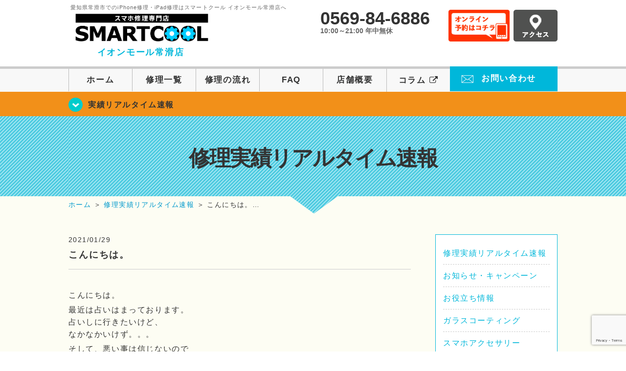

--- FILE ---
content_type: text/html; charset=UTF-8
request_url: https://smartcool-tokoname.com/realtime/5614
body_size: 12119
content:
<!DOCTYPE HTML>
<html lang="ja">

<head>
  <!-- メタエリアここから -->
  <meta charset="UTF-8">
      <meta name="viewport" content="width=1110" />
    <!-- メタエリアここまで -->

  <!--ファビコン・ウェブクリップ　ここから-->
  <meta property="og:image" content="https://smartcool-tokoname.com/wp-content/themes/smartcool-tokoname/images/common/share.png">
  <link rel="icon" type="image/x-icon" href="https://smartcool-tokoname.com/wp-content/themes/smartcool-tokoname/images/common/favicon.ico">
  <link rel="shortcut icon" href="https://smartcool-tokoname.com/wp-content/themes/smartcool-tokoname/images/common/favicon.ico">
  <link rel="apple-touch-icon" href="https://smartcool-tokoname.com/wp-content/themes/smartcool-tokoname/images/common/favicon.ico">
  <!--ファビコン・ウェブクリップ　ここまで-->

  <!-- スタイルシート読み込みここから -->
  <link rel="stylesheet" href="https://smartcool-tokoname.com/wp-content/themes/smartcool-tokoname/css/common.css">
  <link rel="stylesheet" href="https://smartcool-tokoname.com/wp-content/themes/smartcool-tokoname/css/layout.css">
  <link rel="stylesheet" href="https://smartcool-tokoname.com/wp-content/themes/smartcool-tokoname/css/parts.css">
  <link rel="stylesheet" href="https://smartcool-tokoname.com/wp-content/themes/smartcool-tokoname/css/font-awesome.min.css">
  <link rel="stylesheet" href="https://smartcool-tokoname.com/wp-content/themes/smartcool-tokoname/css/slider-pro.min.css">
  <link rel="stylesheet" href="https://smartcool-tokoname.com/wp-content/themes/smartcool-tokoname/css/price-table.css">
  <link rel="stylesheet" href="https://smartcool-tokoname.com/wp-content/themes/smartcool-tokoname/js/SlickNav/dist/slicknav.css" />
  <link rel="stylesheet" href="https://smartcool-tokoname.com/wp-content/themes/smartcool-tokoname/css/top-latest-info.css">
  <!-- スタイルシート読み込みここまで -->

  <!-- JS読み込みここから -->
  <script src="https://smartcool-tokoname.com/wp-content/themes/smartcool-tokoname/js/jquery-1.11.2.min.js"></script>
  <script src="https://smartcool-tokoname.com/wp-content/themes/smartcool-tokoname/js/setup.js"></script>
  <script src="https://smartcool-tokoname.com/wp-content/themes/smartcool-tokoname/js/jquery.sliderPro.min.js"></script>
  <script src="https://smartcool-tokoname.com/wp-content/themes/smartcool-tokoname/js/SlickNav/dist/jquery.slicknav.min.js"></script>
  <script src="https://smartcool-tokoname.com/wp-content/themes/smartcool-tokoname/js/footer-discount-banner.js"></script>
  <script src="https://smartcool-tokoname.com/wp-content/themes/smartcool-tokoname/js/header.js"></script>
  <script src="https://smartcool-tokoname.com/wp-content/themes/smartcool-tokoname/js/slider.js"></script>
  <!-- JS読み込みここまで -->

  <!--[if lt IE 9]（編集不可領域）-->
  <script src="https://smartcool-tokoname.com/wp-content/themes/smartcool-tokoname/js/html5shiv.js"></script>
  <script src="https://smartcool-tokoname.com/wp-content/themes/smartcool-tokoname/js/selectivizr.js"></script>
  <script src="https://smartcool-tokoname.com/wp-content/themes/smartcool-tokoname/js/respond.js"></script>
  <!-- [endif] -->
  <!-- Google tag (gtag.js) -->
<script async src="https://www.googletagmanager.com/gtag/js?id=G-NZ88FBJ9K3"></script>
<script>
  window.dataLayer = window.dataLayer || [];
  function gtag(){dataLayer.push(arguments);}
  gtag('js', new Date());

  gtag('config', 'G-NZ88FBJ9K3');
  gtag('config', 'UA-109489983-37');
</script>  <meta name='robots' content='index, follow, max-image-preview:large, max-snippet:-1, max-video-preview:-1' />
	<style>img:is([sizes="auto" i], [sizes^="auto," i]) { contain-intrinsic-size: 3000px 1500px }</style>
	
	<!-- This site is optimized with the Yoast SEO plugin v26.6 - https://yoast.com/wordpress/plugins/seo/ -->
	<title>こんにちは。 | iPhone修理・iPad修理 スマートクール イオンモール常滑店</title>
	<meta name="description" content="こんにちは。 最近は占いはまっております。 占いしに行きたいけど、 なかなかいけず。。。 そして、悪い事は信じないので もったいないから行かない方が" />
	<link rel="canonical" href="https://smartcool-tokoname.com/realtime/5614" />
	<meta property="og:locale" content="ja_JP" />
	<meta property="og:type" content="article" />
	<meta property="og:title" content="こんにちは。 | iPhone修理・iPad修理 スマートクール イオンモール常滑店" />
	<meta property="og:description" content="こんにちは。 最近は占いはまっております。 占いしに行きたいけど、 なかなかいけず。。。 そして、悪い事は信じないので もったいないから行かない方が" />
	<meta property="og:url" content="https://smartcool-tokoname.com/realtime/5614" />
	<meta property="og:site_name" content="iPhone修理・iPad修理 スマートクール イオンモール常滑店" />
	<meta property="article:published_time" content="2021-01-29T05:33:16+00:00" />
	<meta name="author" content="スマートクール イオンモール常滑店" />
	<meta name="twitter:card" content="summary_large_image" />
	<meta name="twitter:label1" content="執筆者" />
	<meta name="twitter:data1" content="スマートクール イオンモール常滑店" />
	<script type="application/ld+json" class="yoast-schema-graph">{"@context":"https://schema.org","@graph":[{"@type":"WebPage","@id":"https://smartcool-tokoname.com/realtime/5614","url":"https://smartcool-tokoname.com/realtime/5614","name":"こんにちは。 | iPhone修理・iPad修理 スマートクール イオンモール常滑店","isPartOf":{"@id":"https://smartcool-tokoname.com/#website"},"datePublished":"2021-01-29T05:33:16+00:00","author":{"@id":"https://smartcool-tokoname.com/#/schema/person/cb59e182886b7dac7991853a395a9355"},"description":"こんにちは。 最近は占いはまっております。 占いしに行きたいけど、 なかなかいけず。。。 そして、悪い事は信じないので もったいないから行かない方が","inLanguage":"ja","potentialAction":[{"@type":"ReadAction","target":["https://smartcool-tokoname.com/realtime/5614"]}]},{"@type":"WebSite","@id":"https://smartcool-tokoname.com/#website","url":"https://smartcool-tokoname.com/","name":"iPhone修理・iPad修理 スマートクール イオンモール常滑店","description":"iPhone修理・iPad修理ならスマートクール イオンモール常滑店","potentialAction":[{"@type":"SearchAction","target":{"@type":"EntryPoint","urlTemplate":"https://smartcool-tokoname.com/?s={search_term_string}"},"query-input":{"@type":"PropertyValueSpecification","valueRequired":true,"valueName":"search_term_string"}}],"inLanguage":"ja"},{"@type":"Person","@id":"https://smartcool-tokoname.com/#/schema/person/cb59e182886b7dac7991853a395a9355","name":"スマートクール イオンモール常滑店","image":{"@type":"ImageObject","inLanguage":"ja","@id":"https://smartcool-tokoname.com/#/schema/person/image/","url":"https://secure.gravatar.com/avatar/94ed63aa9611a3e7b66be6a0a71099a49c9e12098a4f292c87615351eb82a4dc?s=96&d=mm&r=g","contentUrl":"https://secure.gravatar.com/avatar/94ed63aa9611a3e7b66be6a0a71099a49c9e12098a4f292c87615351eb82a4dc?s=96&d=mm&r=g","caption":"スマートクール イオンモール常滑店"},"url":"https://smartcool-tokoname.com/author/sc_staff_a-tokoname"}]}</script>
	<!-- / Yoast SEO plugin. -->


<link rel='dns-prefetch' href='//stats.wp.com' />
<link rel='dns-prefetch' href='//widgets.wp.com' />
<link rel='dns-prefetch' href='//s0.wp.com' />
<link rel='dns-prefetch' href='//0.gravatar.com' />
<link rel='dns-prefetch' href='//1.gravatar.com' />
<link rel='dns-prefetch' href='//2.gravatar.com' />
<link rel='preconnect' href='//c0.wp.com' />
<link rel='preconnect' href='//i0.wp.com' />
<script type="text/javascript">
/* <![CDATA[ */
window._wpemojiSettings = {"baseUrl":"https:\/\/s.w.org\/images\/core\/emoji\/16.0.1\/72x72\/","ext":".png","svgUrl":"https:\/\/s.w.org\/images\/core\/emoji\/16.0.1\/svg\/","svgExt":".svg","source":{"concatemoji":"https:\/\/smartcool-tokoname.com\/wp-includes\/js\/wp-emoji-release.min.js?ver=6.8.3"}};
/*! This file is auto-generated */
!function(s,n){var o,i,e;function c(e){try{var t={supportTests:e,timestamp:(new Date).valueOf()};sessionStorage.setItem(o,JSON.stringify(t))}catch(e){}}function p(e,t,n){e.clearRect(0,0,e.canvas.width,e.canvas.height),e.fillText(t,0,0);var t=new Uint32Array(e.getImageData(0,0,e.canvas.width,e.canvas.height).data),a=(e.clearRect(0,0,e.canvas.width,e.canvas.height),e.fillText(n,0,0),new Uint32Array(e.getImageData(0,0,e.canvas.width,e.canvas.height).data));return t.every(function(e,t){return e===a[t]})}function u(e,t){e.clearRect(0,0,e.canvas.width,e.canvas.height),e.fillText(t,0,0);for(var n=e.getImageData(16,16,1,1),a=0;a<n.data.length;a++)if(0!==n.data[a])return!1;return!0}function f(e,t,n,a){switch(t){case"flag":return n(e,"\ud83c\udff3\ufe0f\u200d\u26a7\ufe0f","\ud83c\udff3\ufe0f\u200b\u26a7\ufe0f")?!1:!n(e,"\ud83c\udde8\ud83c\uddf6","\ud83c\udde8\u200b\ud83c\uddf6")&&!n(e,"\ud83c\udff4\udb40\udc67\udb40\udc62\udb40\udc65\udb40\udc6e\udb40\udc67\udb40\udc7f","\ud83c\udff4\u200b\udb40\udc67\u200b\udb40\udc62\u200b\udb40\udc65\u200b\udb40\udc6e\u200b\udb40\udc67\u200b\udb40\udc7f");case"emoji":return!a(e,"\ud83e\udedf")}return!1}function g(e,t,n,a){var r="undefined"!=typeof WorkerGlobalScope&&self instanceof WorkerGlobalScope?new OffscreenCanvas(300,150):s.createElement("canvas"),o=r.getContext("2d",{willReadFrequently:!0}),i=(o.textBaseline="top",o.font="600 32px Arial",{});return e.forEach(function(e){i[e]=t(o,e,n,a)}),i}function t(e){var t=s.createElement("script");t.src=e,t.defer=!0,s.head.appendChild(t)}"undefined"!=typeof Promise&&(o="wpEmojiSettingsSupports",i=["flag","emoji"],n.supports={everything:!0,everythingExceptFlag:!0},e=new Promise(function(e){s.addEventListener("DOMContentLoaded",e,{once:!0})}),new Promise(function(t){var n=function(){try{var e=JSON.parse(sessionStorage.getItem(o));if("object"==typeof e&&"number"==typeof e.timestamp&&(new Date).valueOf()<e.timestamp+604800&&"object"==typeof e.supportTests)return e.supportTests}catch(e){}return null}();if(!n){if("undefined"!=typeof Worker&&"undefined"!=typeof OffscreenCanvas&&"undefined"!=typeof URL&&URL.createObjectURL&&"undefined"!=typeof Blob)try{var e="postMessage("+g.toString()+"("+[JSON.stringify(i),f.toString(),p.toString(),u.toString()].join(",")+"));",a=new Blob([e],{type:"text/javascript"}),r=new Worker(URL.createObjectURL(a),{name:"wpTestEmojiSupports"});return void(r.onmessage=function(e){c(n=e.data),r.terminate(),t(n)})}catch(e){}c(n=g(i,f,p,u))}t(n)}).then(function(e){for(var t in e)n.supports[t]=e[t],n.supports.everything=n.supports.everything&&n.supports[t],"flag"!==t&&(n.supports.everythingExceptFlag=n.supports.everythingExceptFlag&&n.supports[t]);n.supports.everythingExceptFlag=n.supports.everythingExceptFlag&&!n.supports.flag,n.DOMReady=!1,n.readyCallback=function(){n.DOMReady=!0}}).then(function(){return e}).then(function(){var e;n.supports.everything||(n.readyCallback(),(e=n.source||{}).concatemoji?t(e.concatemoji):e.wpemoji&&e.twemoji&&(t(e.twemoji),t(e.wpemoji)))}))}((window,document),window._wpemojiSettings);
/* ]]> */
</script>
<link rel='stylesheet' id='jetpack_related-posts-css' href='https://c0.wp.com/p/jetpack/15.3.1/modules/related-posts/related-posts.css' type='text/css' media='all' />
<style id='wp-emoji-styles-inline-css' type='text/css'>

	img.wp-smiley, img.emoji {
		display: inline !important;
		border: none !important;
		box-shadow: none !important;
		height: 1em !important;
		width: 1em !important;
		margin: 0 0.07em !important;
		vertical-align: -0.1em !important;
		background: none !important;
		padding: 0 !important;
	}
</style>
<link rel='stylesheet' id='wp-block-library-css' href='https://c0.wp.com/c/6.8.3/wp-includes/css/dist/block-library/style.min.css' type='text/css' media='all' />
<style id='classic-theme-styles-inline-css' type='text/css'>
/*! This file is auto-generated */
.wp-block-button__link{color:#fff;background-color:#32373c;border-radius:9999px;box-shadow:none;text-decoration:none;padding:calc(.667em + 2px) calc(1.333em + 2px);font-size:1.125em}.wp-block-file__button{background:#32373c;color:#fff;text-decoration:none}
</style>
<link rel='stylesheet' id='mediaelement-css' href='https://c0.wp.com/c/6.8.3/wp-includes/js/mediaelement/mediaelementplayer-legacy.min.css' type='text/css' media='all' />
<link rel='stylesheet' id='wp-mediaelement-css' href='https://c0.wp.com/c/6.8.3/wp-includes/js/mediaelement/wp-mediaelement.min.css' type='text/css' media='all' />
<style id='jetpack-sharing-buttons-style-inline-css' type='text/css'>
.jetpack-sharing-buttons__services-list{display:flex;flex-direction:row;flex-wrap:wrap;gap:0;list-style-type:none;margin:5px;padding:0}.jetpack-sharing-buttons__services-list.has-small-icon-size{font-size:12px}.jetpack-sharing-buttons__services-list.has-normal-icon-size{font-size:16px}.jetpack-sharing-buttons__services-list.has-large-icon-size{font-size:24px}.jetpack-sharing-buttons__services-list.has-huge-icon-size{font-size:36px}@media print{.jetpack-sharing-buttons__services-list{display:none!important}}.editor-styles-wrapper .wp-block-jetpack-sharing-buttons{gap:0;padding-inline-start:0}ul.jetpack-sharing-buttons__services-list.has-background{padding:1.25em 2.375em}
</style>
<style id='global-styles-inline-css' type='text/css'>
:root{--wp--preset--aspect-ratio--square: 1;--wp--preset--aspect-ratio--4-3: 4/3;--wp--preset--aspect-ratio--3-4: 3/4;--wp--preset--aspect-ratio--3-2: 3/2;--wp--preset--aspect-ratio--2-3: 2/3;--wp--preset--aspect-ratio--16-9: 16/9;--wp--preset--aspect-ratio--9-16: 9/16;--wp--preset--color--black: #000000;--wp--preset--color--cyan-bluish-gray: #abb8c3;--wp--preset--color--white: #ffffff;--wp--preset--color--pale-pink: #f78da7;--wp--preset--color--vivid-red: #cf2e2e;--wp--preset--color--luminous-vivid-orange: #ff6900;--wp--preset--color--luminous-vivid-amber: #fcb900;--wp--preset--color--light-green-cyan: #7bdcb5;--wp--preset--color--vivid-green-cyan: #00d084;--wp--preset--color--pale-cyan-blue: #8ed1fc;--wp--preset--color--vivid-cyan-blue: #0693e3;--wp--preset--color--vivid-purple: #9b51e0;--wp--preset--gradient--vivid-cyan-blue-to-vivid-purple: linear-gradient(135deg,rgba(6,147,227,1) 0%,rgb(155,81,224) 100%);--wp--preset--gradient--light-green-cyan-to-vivid-green-cyan: linear-gradient(135deg,rgb(122,220,180) 0%,rgb(0,208,130) 100%);--wp--preset--gradient--luminous-vivid-amber-to-luminous-vivid-orange: linear-gradient(135deg,rgba(252,185,0,1) 0%,rgba(255,105,0,1) 100%);--wp--preset--gradient--luminous-vivid-orange-to-vivid-red: linear-gradient(135deg,rgba(255,105,0,1) 0%,rgb(207,46,46) 100%);--wp--preset--gradient--very-light-gray-to-cyan-bluish-gray: linear-gradient(135deg,rgb(238,238,238) 0%,rgb(169,184,195) 100%);--wp--preset--gradient--cool-to-warm-spectrum: linear-gradient(135deg,rgb(74,234,220) 0%,rgb(151,120,209) 20%,rgb(207,42,186) 40%,rgb(238,44,130) 60%,rgb(251,105,98) 80%,rgb(254,248,76) 100%);--wp--preset--gradient--blush-light-purple: linear-gradient(135deg,rgb(255,206,236) 0%,rgb(152,150,240) 100%);--wp--preset--gradient--blush-bordeaux: linear-gradient(135deg,rgb(254,205,165) 0%,rgb(254,45,45) 50%,rgb(107,0,62) 100%);--wp--preset--gradient--luminous-dusk: linear-gradient(135deg,rgb(255,203,112) 0%,rgb(199,81,192) 50%,rgb(65,88,208) 100%);--wp--preset--gradient--pale-ocean: linear-gradient(135deg,rgb(255,245,203) 0%,rgb(182,227,212) 50%,rgb(51,167,181) 100%);--wp--preset--gradient--electric-grass: linear-gradient(135deg,rgb(202,248,128) 0%,rgb(113,206,126) 100%);--wp--preset--gradient--midnight: linear-gradient(135deg,rgb(2,3,129) 0%,rgb(40,116,252) 100%);--wp--preset--font-size--small: 13px;--wp--preset--font-size--medium: 20px;--wp--preset--font-size--large: 36px;--wp--preset--font-size--x-large: 42px;--wp--preset--spacing--20: 0.44rem;--wp--preset--spacing--30: 0.67rem;--wp--preset--spacing--40: 1rem;--wp--preset--spacing--50: 1.5rem;--wp--preset--spacing--60: 2.25rem;--wp--preset--spacing--70: 3.38rem;--wp--preset--spacing--80: 5.06rem;--wp--preset--shadow--natural: 6px 6px 9px rgba(0, 0, 0, 0.2);--wp--preset--shadow--deep: 12px 12px 50px rgba(0, 0, 0, 0.4);--wp--preset--shadow--sharp: 6px 6px 0px rgba(0, 0, 0, 0.2);--wp--preset--shadow--outlined: 6px 6px 0px -3px rgba(255, 255, 255, 1), 6px 6px rgba(0, 0, 0, 1);--wp--preset--shadow--crisp: 6px 6px 0px rgba(0, 0, 0, 1);}:where(.is-layout-flex){gap: 0.5em;}:where(.is-layout-grid){gap: 0.5em;}body .is-layout-flex{display: flex;}.is-layout-flex{flex-wrap: wrap;align-items: center;}.is-layout-flex > :is(*, div){margin: 0;}body .is-layout-grid{display: grid;}.is-layout-grid > :is(*, div){margin: 0;}:where(.wp-block-columns.is-layout-flex){gap: 2em;}:where(.wp-block-columns.is-layout-grid){gap: 2em;}:where(.wp-block-post-template.is-layout-flex){gap: 1.25em;}:where(.wp-block-post-template.is-layout-grid){gap: 1.25em;}.has-black-color{color: var(--wp--preset--color--black) !important;}.has-cyan-bluish-gray-color{color: var(--wp--preset--color--cyan-bluish-gray) !important;}.has-white-color{color: var(--wp--preset--color--white) !important;}.has-pale-pink-color{color: var(--wp--preset--color--pale-pink) !important;}.has-vivid-red-color{color: var(--wp--preset--color--vivid-red) !important;}.has-luminous-vivid-orange-color{color: var(--wp--preset--color--luminous-vivid-orange) !important;}.has-luminous-vivid-amber-color{color: var(--wp--preset--color--luminous-vivid-amber) !important;}.has-light-green-cyan-color{color: var(--wp--preset--color--light-green-cyan) !important;}.has-vivid-green-cyan-color{color: var(--wp--preset--color--vivid-green-cyan) !important;}.has-pale-cyan-blue-color{color: var(--wp--preset--color--pale-cyan-blue) !important;}.has-vivid-cyan-blue-color{color: var(--wp--preset--color--vivid-cyan-blue) !important;}.has-vivid-purple-color{color: var(--wp--preset--color--vivid-purple) !important;}.has-black-background-color{background-color: var(--wp--preset--color--black) !important;}.has-cyan-bluish-gray-background-color{background-color: var(--wp--preset--color--cyan-bluish-gray) !important;}.has-white-background-color{background-color: var(--wp--preset--color--white) !important;}.has-pale-pink-background-color{background-color: var(--wp--preset--color--pale-pink) !important;}.has-vivid-red-background-color{background-color: var(--wp--preset--color--vivid-red) !important;}.has-luminous-vivid-orange-background-color{background-color: var(--wp--preset--color--luminous-vivid-orange) !important;}.has-luminous-vivid-amber-background-color{background-color: var(--wp--preset--color--luminous-vivid-amber) !important;}.has-light-green-cyan-background-color{background-color: var(--wp--preset--color--light-green-cyan) !important;}.has-vivid-green-cyan-background-color{background-color: var(--wp--preset--color--vivid-green-cyan) !important;}.has-pale-cyan-blue-background-color{background-color: var(--wp--preset--color--pale-cyan-blue) !important;}.has-vivid-cyan-blue-background-color{background-color: var(--wp--preset--color--vivid-cyan-blue) !important;}.has-vivid-purple-background-color{background-color: var(--wp--preset--color--vivid-purple) !important;}.has-black-border-color{border-color: var(--wp--preset--color--black) !important;}.has-cyan-bluish-gray-border-color{border-color: var(--wp--preset--color--cyan-bluish-gray) !important;}.has-white-border-color{border-color: var(--wp--preset--color--white) !important;}.has-pale-pink-border-color{border-color: var(--wp--preset--color--pale-pink) !important;}.has-vivid-red-border-color{border-color: var(--wp--preset--color--vivid-red) !important;}.has-luminous-vivid-orange-border-color{border-color: var(--wp--preset--color--luminous-vivid-orange) !important;}.has-luminous-vivid-amber-border-color{border-color: var(--wp--preset--color--luminous-vivid-amber) !important;}.has-light-green-cyan-border-color{border-color: var(--wp--preset--color--light-green-cyan) !important;}.has-vivid-green-cyan-border-color{border-color: var(--wp--preset--color--vivid-green-cyan) !important;}.has-pale-cyan-blue-border-color{border-color: var(--wp--preset--color--pale-cyan-blue) !important;}.has-vivid-cyan-blue-border-color{border-color: var(--wp--preset--color--vivid-cyan-blue) !important;}.has-vivid-purple-border-color{border-color: var(--wp--preset--color--vivid-purple) !important;}.has-vivid-cyan-blue-to-vivid-purple-gradient-background{background: var(--wp--preset--gradient--vivid-cyan-blue-to-vivid-purple) !important;}.has-light-green-cyan-to-vivid-green-cyan-gradient-background{background: var(--wp--preset--gradient--light-green-cyan-to-vivid-green-cyan) !important;}.has-luminous-vivid-amber-to-luminous-vivid-orange-gradient-background{background: var(--wp--preset--gradient--luminous-vivid-amber-to-luminous-vivid-orange) !important;}.has-luminous-vivid-orange-to-vivid-red-gradient-background{background: var(--wp--preset--gradient--luminous-vivid-orange-to-vivid-red) !important;}.has-very-light-gray-to-cyan-bluish-gray-gradient-background{background: var(--wp--preset--gradient--very-light-gray-to-cyan-bluish-gray) !important;}.has-cool-to-warm-spectrum-gradient-background{background: var(--wp--preset--gradient--cool-to-warm-spectrum) !important;}.has-blush-light-purple-gradient-background{background: var(--wp--preset--gradient--blush-light-purple) !important;}.has-blush-bordeaux-gradient-background{background: var(--wp--preset--gradient--blush-bordeaux) !important;}.has-luminous-dusk-gradient-background{background: var(--wp--preset--gradient--luminous-dusk) !important;}.has-pale-ocean-gradient-background{background: var(--wp--preset--gradient--pale-ocean) !important;}.has-electric-grass-gradient-background{background: var(--wp--preset--gradient--electric-grass) !important;}.has-midnight-gradient-background{background: var(--wp--preset--gradient--midnight) !important;}.has-small-font-size{font-size: var(--wp--preset--font-size--small) !important;}.has-medium-font-size{font-size: var(--wp--preset--font-size--medium) !important;}.has-large-font-size{font-size: var(--wp--preset--font-size--large) !important;}.has-x-large-font-size{font-size: var(--wp--preset--font-size--x-large) !important;}
:where(.wp-block-post-template.is-layout-flex){gap: 1.25em;}:where(.wp-block-post-template.is-layout-grid){gap: 1.25em;}
:where(.wp-block-columns.is-layout-flex){gap: 2em;}:where(.wp-block-columns.is-layout-grid){gap: 2em;}
:root :where(.wp-block-pullquote){font-size: 1.5em;line-height: 1.6;}
</style>
<link rel='stylesheet' id='contact-form-7-css' href='https://smartcool-tokoname.com/wp-content/plugins/contact-form-7/includes/css/styles.css?ver=' type='text/css' media='all' />
<link rel='stylesheet' id='jetpack_likes-css' href='https://c0.wp.com/p/jetpack/15.3.1/modules/likes/style.css' type='text/css' media='all' />
<link rel='stylesheet' id='wp-pagenavi-css' href='https://smartcool-tokoname.com/wp-content/plugins/wp-pagenavi/pagenavi-css.css?ver=' type='text/css' media='all' />
<link rel='stylesheet' id='sharedaddy-css' href='https://c0.wp.com/p/jetpack/15.3.1/modules/sharedaddy/sharing.css' type='text/css' media='all' />
<link rel='stylesheet' id='social-logos-css' href='https://c0.wp.com/p/jetpack/15.3.1/_inc/social-logos/social-logos.min.css' type='text/css' media='all' />
<script type="text/javascript" id="jetpack_related-posts-js-extra">
/* <![CDATA[ */
var related_posts_js_options = {"post_heading":"h4"};
/* ]]> */
</script>
<script type="text/javascript" src="https://c0.wp.com/p/jetpack/15.3.1/_inc/build/related-posts/related-posts.min.js" id="jetpack_related-posts-js"></script>
<link rel="https://api.w.org/" href="https://smartcool-tokoname.com/wp-json/" /><link rel="alternate" title="JSON" type="application/json" href="https://smartcool-tokoname.com/wp-json/wp/v2/posts/5614" /><link rel="EditURI" type="application/rsd+xml" title="RSD" href="https://smartcool-tokoname.com/xmlrpc.php?rsd" />
<meta name="generator" content="WordPress 6.8.3" />
<link rel='shortlink' href='https://smartcool-tokoname.com/?p=5614' />
<link rel="alternate" title="oEmbed (JSON)" type="application/json+oembed" href="https://smartcool-tokoname.com/wp-json/oembed/1.0/embed?url=https%3A%2F%2Fsmartcool-tokoname.com%2Frealtime%2F5614" />
<link rel="alternate" title="oEmbed (XML)" type="text/xml+oembed" href="https://smartcool-tokoname.com/wp-json/oembed/1.0/embed?url=https%3A%2F%2Fsmartcool-tokoname.com%2Frealtime%2F5614&#038;format=xml" />
	<style>img#wpstats{display:none}</style>
		<script type="application/ld+json">{
    "@context": "http://schema.org",
    "@type": "Article",
    "headline": "こんにちは。",
    "author": {
        "@type": "Person",
        "name": "スマートクール イオンモール常滑店"
    },
    "datePublished": "2021-01-29",
    "dateModified": "2021-01-29",
    "articleSection": "修理実績リアルタイム速報",
    "url": "https://smartcool-tokoname.com/realtime/5614",
    "mainEntityOfPage": {
        "@type": "WebPage",
        "@id": "https://smartcool-tokoname.com/realtime/5614"
    },
    "publisher": {
        "@type": "Organization",
        "name": "iPhone修理・iPad修理 スマートクール イオンモール常滑店",
        "logo": {
            "@type": "ImageObject",
            "url": "https://smartcool-tokoname.com/wp-content/themes/smartcool-single/images/common/img_logo.png"
        }
    },
    "image": {
        "@type": "ImageObject",
        "url": "https://smartcool-tokoname.com/wp-content/themes/smartcool-single/images/common/img_logo.png"
    }
}</script>
<style type="text/css">.recentcomments a{display:inline !important;padding:0 !important;margin:0 !important;}</style><!-- 必須テンプレートタグ -->
</head>

<body>
  <article id="conbox">
    <header id="header">
      <div class="header-inner clearfix">
        <div class="header-logo-box">
          <a href="https://smartcool-tokoname.com/">
                          <p class="header-logo-txt"><span>愛知県常滑市でのiPhone修理・iPad修理はスマートクール イオンモール常滑店へ</span>
                <img class="header-logo-image" src="https://smartcool-tokoname.com/wp-content/themes/smartcool-tokoname/images/common/img_logo_pc.png" width="300" height="63" alt="スマートクール イオンモール常滑店" />
                <p class="header-logo-shop-name">イオンモール常滑店</p>
              </p>
                      </a>
        </div>
        <!-- /logo-box -->

        <!-- infoここから -->
        <div class="header-info-box clearfix">

          <div class="header-tel-box">
            <p class="header-tel">0569-84-6886</p>
            <p class="header-time">10:00～21:00 年中無休</p>
            <!-- <p class="header-time-temporary"></p> -->
          </div>

          <div class="header-info-btn-box">
            <div class="header-info-btn01">
              <a href="https://select-type.com/rsv/?id=TBwgmuT5ak8&c_id=115206&w_flg=1" target="blank"><img src="https://smartcool-tokoname.com/wp-content/themes/smartcool-tokoname/images/common/btn_reserve.jpg" width="125" height="65" alt="オンライン予約はコチラ" /></a>
            </div>
            <div class="header-info-btn02">
              <a href="https://smartcool-tokoname.com/about#access"><img src="https://smartcool-tokoname.com/wp-content/themes/smartcool-tokoname/images/top/btn_access.gif" width="90" height="65" alt="アクセス" /></a>
            </div>
          </div>

        </div>
      </div>
      <!-- infoここまで -->

      <!-- スマホ用ナビここから -->
      <!-- SP MENU -->
      <div class="menu-overlay"></div>
      <!-- メニュー／電話／ネット予約 -->

      <!-- ナビゲーションボタン -->
      <div class="bottom-nav">
        <a href="#" class="bottom-nav-item js-menu-toggle">メニュー</a>
        <a href="#" class="bottom-nav-item js-tel-toggle">電話</a>
        <a href="#" class="bottom-nav-item js-reserve-toggle">ネット予約</a>
      </div>

      <!-- メニュー -->
      <div class="sp-fixed-header">
        <div class="menu main-menu">
          <div class="menu-list">
            <a href="https://smartcool-tokoname.com/">ホーム</a><br>
            <a href="https://smartcool-tokoname.com/repair">修理一覧</a><br>
            <a href="https://smartcool-tokoname.com/flow">修理の流れ</a><br>
            <a href="https://smartcool-tokoname.com/faq">FAQ</a><br>
            <a href="https://smartcool-tokoname.com/about">店舗概要</a><br>
            <a href="https://smartcool-group.com/media" target="_blank">
              コラム <i class="fa fa-external-link" aria-hidden="true"></i>
            </a><br>
            <a href="https://smartcool-tokoname.com/contact">お問い合わせ</a><br>
          </div>
        </div>
      </div>

      <!-- 電話メニュー -->
      <div class="sp-fixed-header">
        <div class="menu tell-menu">
          <div class="menu-list">
            <a href="tel:0569-84-6886"><i class="fa fa-phone"></i> イオンモール常滑店</a>
          </div>
        </div>
      </div>


      <!-- ネット予約メニュー -->
      <div class="sp-fixed-header">
        <div class="menu reserve-menu">
          <div class="menu-list">
            <a href="https://select-type.com/rsv/?id=TBwgmuT5ak8&c_id=115206&w_flg=1"><i class="fa fa-calendar"></i>イオンモール常滑店</a>
          </div>
        </div>
      </div>
      <!-- スマホ用ナビここまで -->
      <!-- PC用ナビここから -->
      <nav>
        <ul id="globalnav">
          <li><a href="https://smartcool-tokoname.com/">ホーム</a></li>
          <li><a href="https://smartcool-tokoname.com/repair">修理一覧</a></li>
          <li><a href="https://smartcool-tokoname.com/flow">修理の流れ</a></li>
          <li><a href="https://smartcool-tokoname.com/faq">FAQ</a></li>
          <li><a href="https://smartcool-tokoname.com/about">店舗概要</a></li>
          <li><a href="https://smartcool-group.com/media" target="_blank">コラム <i class="fa fa-external-link" aria-hidden="true" style="font-size: inherit;padding: 0;"></i></a></li>
          <li class="header-contact"><a href="https://smartcool-tokoname.com/contact">お問い合わせ</a></li>
        </ul>
        <!-- PC用ナビここまで -->
      </nav>
    </header>

    <!-- トップページメインイメージここから -->
          <section class="bg-top-eyecatch mb0">
        <div class="bg-eyecatch01">
          <div class="contents">
            <p class="campaign-info"><a href="https://smartcool-tokoname.com/realtime">実績リアルタイム速報</a></p>
          </div>
        </div>
      </section>

      <div class="img-sub">
                  <p>
            修理実績リアルタイム速報          </p>
              </div><!-- /img-main-sub -->
        <!-- 下層メインイメージここまで -->

    <div id="wrapper">
      <!-- パンくずここから -->
              <div id="breadcrumbs" ><ul><li class="breadcrumb-top" itemscope itemtype="http://data-vocabulary.org/Breadcrumb"><a href="https://smartcool-tokoname.com/" itemprop="url"><span itemprop="title">ホーム</span></a></li><li>&nbsp;＞&nbsp;</li><li itemscope itemtype="http://data-vocabulary.org/Breadcrumb"><a href="https://smartcool-tokoname.com/realtime" itemprop="url"><span itemprop="title">修理実績リアルタイム速報</span></a></li><li>&nbsp;＞&nbsp;</li><li>こんにちは。…</li></ul></div>            <!-- パンくずここまで -->
<section>
  <div class="contents">
    <div class="contents-main">
                <p class="post-date">2021/01/29</p>
          <h1 class="post-title"><a href="https://smartcool-tokoname.com/realtime/5614">こんにちは。</a></h1>
          <div class="single-post-content">
            <p><span>こんにちは。</span></p>
<p><span>最近は占いはまっております。</span><br />
<span>占いしに行きたいけど、</span><br />
<span>なかなかいけず。。。</span></p>
<p><span>そして、悪い事は信じないので</span><br />
<span>もったいないから行かない方が</span><br />
<span>いいともいわれます。</span></p>
<p><span>でも、行ってみたい。(笑)</span></p>
<p><span>ゲッターズのだけじゃ物足りません。(笑)</span></p>
<p><span>金運上がらないかな～</span></p>
<p><span>神社やお寺が好きなんですが</span><br />
<span>コロナで中々行けなくなってます。</span></p>
<p><span>パワースポットに行きたい。</span><br />
<span>旅行したい。</span><br />
<span>いつまで続くんですかね？</span></p>
<p><span>ニュースもいまだコロナばかりで</span><br />
<span>嫌になります。</span></p>
<p><span>では、本日も２０時まで営業しております。</span></p>
<p><span>最終受付は１９時までとなっております。</span></p>
<div class="sharedaddy sd-sharing-enabled"><div class="robots-nocontent sd-block sd-social sd-social-icon-text sd-sharing"><h3 class="sd-title">共有:</h3><div class="sd-content"><ul><li class="share-facebook"><a rel="nofollow noopener noreferrer"
				data-shared="sharing-facebook-5614"
				class="share-facebook sd-button share-icon"
				href="https://smartcool-tokoname.com/realtime/5614?share=facebook"
				target="_blank"
				aria-labelledby="sharing-facebook-5614"
				>
				<span id="sharing-facebook-5614" hidden>Facebook で共有するにはクリックしてください (新しいウィンドウで開きます)</span>
				<span>Facebook</span>
			</a></li><li class="share-x"><a rel="nofollow noopener noreferrer"
				data-shared="sharing-x-5614"
				class="share-x sd-button share-icon"
				href="https://smartcool-tokoname.com/realtime/5614?share=x"
				target="_blank"
				aria-labelledby="sharing-x-5614"
				>
				<span id="sharing-x-5614" hidden>クリックして X で共有 (新しいウィンドウで開きます)</span>
				<span>X</span>
			</a></li><li class="share-end"></li></ul></div></div></div><div class='sharedaddy sd-block sd-like jetpack-likes-widget-wrapper jetpack-likes-widget-unloaded' id='like-post-wrapper-180961621-5614-6972a32bbac44' data-src='https://widgets.wp.com/likes/?ver=15.3.1#blog_id=180961621&amp;post_id=5614&amp;origin=smartcool-tokoname.com&amp;obj_id=180961621-5614-6972a32bbac44' data-name='like-post-frame-180961621-5614-6972a32bbac44' data-title='いいねまたはリブログ'><h3 class="sd-title">いいね:</h3><div class='likes-widget-placeholder post-likes-widget-placeholder' style='height: 55px;'><span class='button'><span>いいね</span></span> <span class="loading">読み込み中…</span></div><span class='sd-text-color'></span><a class='sd-link-color'></a></div>
<div id='jp-relatedposts' class='jp-relatedposts' >
	
</div>          </div>
          <div class="single-post-prev">
                        <a href="https://smartcool-tokoname.com/realtime"><img src="https://smartcool-tokoname.com/wp-content/themes/smartcool-tokoname/images/common/btn_prev.gif" />
            </a>
          </div>
          </div>
    <div id="sidebar">
  <section>
    <div class="news_category">

      <ul class="archive_list">
        	<li class="cat-item cat-item-2"><a href="https://smartcool-tokoname.com/realtime">修理実績リアルタイム速報</a>
</li>
	<li class="cat-item cat-item-3"><a href="https://smartcool-tokoname.com/blog">お知らせ・キャンペーン</a>
</li>
	<li class="cat-item cat-item-30"><a href="https://smartcool-tokoname.com/cat-tips">お役立ち情報</a>
</li>
	<li class="cat-item cat-item-24"><a href="https://smartcool-tokoname.com/cat-coating">ガラスコーティング</a>
</li>
	<li class="cat-item cat-item-44"><a href="https://smartcool-tokoname.com/cat-accessory">スマホアクセサリー</a>
</li>
      </ul>



      <ul class="archive_list">
        	<li><a href='https://smartcool-tokoname.com/date/2025/12'>2025年12月</a></li>
	<li><a href='https://smartcool-tokoname.com/date/2025/11'>2025年11月</a></li>
	<li><a href='https://smartcool-tokoname.com/date/2025/10'>2025年10月</a></li>
	<li><a href='https://smartcool-tokoname.com/date/2025/09'>2025年9月</a></li>
	<li><a href='https://smartcool-tokoname.com/date/2025/08'>2025年8月</a></li>
	<li><a href='https://smartcool-tokoname.com/date/2025/07'>2025年7月</a></li>
	<li><a href='https://smartcool-tokoname.com/date/2025/06'>2025年6月</a></li>
	<li><a href='https://smartcool-tokoname.com/date/2024/12'>2024年12月</a></li>
	<li><a href='https://smartcool-tokoname.com/date/2023/09'>2023年9月</a></li>
	<li><a href='https://smartcool-tokoname.com/date/2023/07'>2023年7月</a></li>
	<li><a href='https://smartcool-tokoname.com/date/2023/05'>2023年5月</a></li>
	<li><a href='https://smartcool-tokoname.com/date/2023/04'>2023年4月</a></li>
	<li><a href='https://smartcool-tokoname.com/date/2023/03'>2023年3月</a></li>
	<li><a href='https://smartcool-tokoname.com/date/2023/02'>2023年2月</a></li>
	<li><a href='https://smartcool-tokoname.com/date/2023/01'>2023年1月</a></li>
	<li><a href='https://smartcool-tokoname.com/date/2022/12'>2022年12月</a></li>
	<li><a href='https://smartcool-tokoname.com/date/2022/11'>2022年11月</a></li>
	<li><a href='https://smartcool-tokoname.com/date/2022/10'>2022年10月</a></li>
	<li><a href='https://smartcool-tokoname.com/date/2022/09'>2022年9月</a></li>
	<li><a href='https://smartcool-tokoname.com/date/2022/08'>2022年8月</a></li>
	<li><a href='https://smartcool-tokoname.com/date/2022/07'>2022年7月</a></li>
	<li><a href='https://smartcool-tokoname.com/date/2022/06'>2022年6月</a></li>
	<li><a href='https://smartcool-tokoname.com/date/2022/05'>2022年5月</a></li>
	<li><a href='https://smartcool-tokoname.com/date/2022/04'>2022年4月</a></li>
	<li><a href='https://smartcool-tokoname.com/date/2022/03'>2022年3月</a></li>
	<li><a href='https://smartcool-tokoname.com/date/2022/02'>2022年2月</a></li>
	<li><a href='https://smartcool-tokoname.com/date/2022/01'>2022年1月</a></li>
	<li><a href='https://smartcool-tokoname.com/date/2021/12'>2021年12月</a></li>
	<li><a href='https://smartcool-tokoname.com/date/2021/11'>2021年11月</a></li>
	<li><a href='https://smartcool-tokoname.com/date/2021/10'>2021年10月</a></li>
	<li><a href='https://smartcool-tokoname.com/date/2021/09'>2021年9月</a></li>
	<li><a href='https://smartcool-tokoname.com/date/2021/08'>2021年8月</a></li>
	<li><a href='https://smartcool-tokoname.com/date/2021/07'>2021年7月</a></li>
	<li><a href='https://smartcool-tokoname.com/date/2021/06'>2021年6月</a></li>
	<li><a href='https://smartcool-tokoname.com/date/2021/05'>2021年5月</a></li>
	<li><a href='https://smartcool-tokoname.com/date/2021/04'>2021年4月</a></li>
	<li><a href='https://smartcool-tokoname.com/date/2021/03'>2021年3月</a></li>
	<li><a href='https://smartcool-tokoname.com/date/2021/02'>2021年2月</a></li>
	<li><a href='https://smartcool-tokoname.com/date/2021/01'>2021年1月</a></li>
	<li><a href='https://smartcool-tokoname.com/date/2020/12'>2020年12月</a></li>
	<li><a href='https://smartcool-tokoname.com/date/2020/11'>2020年11月</a></li>
	<li><a href='https://smartcool-tokoname.com/date/2020/10'>2020年10月</a></li>
	<li><a href='https://smartcool-tokoname.com/date/2020/09'>2020年9月</a></li>
	<li><a href='https://smartcool-tokoname.com/date/2020/06'>2020年6月</a></li>
      </ul>

    </div>
  </section>
</div>
<!--/sidebar -->
  </div>
</section>


  <section class="bg-cmn-bnr">
    <div class="contents">
      <div class="common-bnr-box02 clearfix">
<p class="common-bnr01"><a href="tel:0569-84-6886" onClick="gtag('event', 'tap', {'event_category' : 'tel', 'event_label' : 'call-tokoname'} );"><img src="https://smartcool-tokoname.com/wp-content/themes/smartcool-tokoname/images/common/bnr_common02.png?v3" alt="気軽にお問い合わせ下さい" width="478" height="126"></a></p>
<p class="common-bnr02"><a href="https://smartcool-tokoname.com/contact"><img src="https://smartcool-tokoname.com/wp-content/themes/smartcool-tokoname/images/common/bnr_common03.png" alt="メールでのお問い合わせはこちら" width="478" height="126"></a></p>
</div>    </div>
  </section>
</div><!--wrapper-->
</article><!--/conbox -->

<footer>

  <div id="pagetop">
    <a href="#header"><img src="https://smartcool-tokoname.com/wp-content/themes/smartcool-tokoname/images/common/btn_pagetop.png" width="60" height="60" alt="ページトップ" /></a>
  </div><!--/pagetop-->
    <div class="discount">
    <div class="discount-header">
      ご来店予約で割引致します！
      <span class="discount-icon">+</span>
    </div>
    <div class="discount-content">
              <div class="discount-item">
          <div class="discount-item-header">
            来店予約で¥1000割引!!
          </div>
          <ul class="discount-item-details">
                          <li>
                <p>※5500円以上の修理対象</p>
              </li>
                        <li>
              <p>※コーティング・各種メンテは対象外</p>
            </li>
          </ul>
          <a href="https://select-type.com/rsv/?id=TBwgmuT5ak8&amp;c_id=115206&amp;w_flg=1" class="discount-button" target="_blank">
            イオンモール常滑店<br>予約フォームへ
          </a>
        </div>
          </div>
  </div>

  <div class="footer-outer">
    <div class="footer-inner">
      <div id="box-ft-info">
        <div class="footer-logo-box mb10">
          <p class="footer-logo-txt02">iPhone修理・iPad修理 <span class="footer-logo-txt03">地域最安値</span></p>
          <p class="footer-logo-txt01">スマートクール イオンモール常滑店</p>
        </div><!--/footer-logo-->
        <div class="footer-address-box">
          <p>〒479-0882<br>愛知県常滑市りんくう町2丁目20-3 イオンモール常滑 2階</p>
          <p>10:00～21:00 年中無休</p>
        </div>
        <div class="footer-tel-box mb15">
          <p><i class="fa fa-mobile" aria-hidden="true"></i> 0569-84-6886</p>
        </div>
        <div class="footer-img-box">
          <img src="https://smartcool-tokoname.com/wp-content/themes/smartcool-tokoname/images/common/bnr_creditcards.gif" width="340" height="98" alt="クレジットカード" />
        </div>
      </div>

      <div id="box-ft-nav">
        <ul class="clearfix">
          <li class="footer-nav01 footer-nav-list01">
            <ul>
              <li><a href="https://smartcool-tokoname.com/">ホーム</a></li>
            </ul>
          </li>
          <li class="footer-nav01 footer-nav-list02">
            <ul>
              <li><a href="https://smartcool-tokoname.com/repair/">修理一覧</a></li>
              <li class="sp-none"><a href="https://smartcool-tokoname.com/repair/menu01/">-&nbsp;ガラス液晶交換修理</a></li>
              <li class="sp-none"><a href="https://smartcool-tokoname.com/repair/menu02/">-&nbsp;スリープボタン交換修理（電源ボタン）</a></li>
              <li class="sp-none"><a href="https://smartcool-tokoname.com/repair/menu03/">-&nbsp;ホームボタン交換修理</a></li>
              <li class="sp-none"><a href="https://smartcool-tokoname.com/repair/menu04/">-&nbsp;カメラ交換修理</a></li>
              <li class="sp-none"><a href="https://smartcool-tokoname.com/repair/menu05/">-&nbsp;ドックコネクタ交換修理</a></li>
              <li class="sp-none"><a href="https://smartcool-tokoname.com/repair/menu06/">-&nbsp;スピーカー交換修理</a></li>
              <li class="sp-none"><a href="https://smartcool-tokoname.com/repair/menu07/">-&nbsp;水没復旧修理</a></li>
              <li class="sp-none"><a href="https://smartcool-tokoname.com/repair/menu08/">-&nbsp;バッテリー交換修理</a></li>
              <li class="sp-none"><a href="https://smartcool-tokoname.com/repair/menu10/">-&nbsp;Android修理</a></li>
              <li class="sp-none"><a href="https://smartcool-tokoname.com/repair/menu11/">-&nbsp;Nintendo Switch修理</a></li>
            </ul>
          </li>
          <li class="footer-nav01 footer-nav-list03">
            <ul>
              <li><a href="https://smartcool-tokoname.com/flow/">来店のご案内・修理の流れ</a></li>
              <li><a href="https://smartcool-tokoname.com/voice/">お客様の声</a></li>
              <li><a href="https://smartcool-tokoname.com/faq/">よくあるご質問</a></li>
              <li><a href="https://smartcool-tokoname.com/about/">店舗情報・アクセス</a></li>
              <li><a href="https://smartcool-tokoname.com/blog/">お知らせブログ</a></li>
              <li><a href="https://smartcool-tokoname.com/menseki/">注意事項・免責事項</a></li>
              <li><a href="https://smartcool-group.com/privacypolicy" target="_blank" rel="noopener">プライバシーポリシー <i
                    class="fa fa-external-link" aria-hidden="true"></i></a></li>
              <li class="media-link"><a href="https://smartcool-group.com/media" target="_blank">スマテクマガジン <i
                    class="fa fa-external-link" aria-hidden="true"></i></a></li>
            </ul>
          </li>
        </ul>
      </div><!--/box-ft-nav-->
    </div><!--/footer_inner-->
  </div><!--/footer-outer-->
  <div class="box-copyright-outer">
    <div class="box-copyright">
      &copy; 2017 - 2026 スマートクール
    </div><!--/box-copyright -->
  </div><!--/box-copyright-outer -->
</footer><!--/footer-->
<script type="speculationrules">
{"prefetch":[{"source":"document","where":{"and":[{"href_matches":"\/*"},{"not":{"href_matches":["\/wp-*.php","\/wp-admin\/*","\/wp-content\/uploads\/*","\/wp-content\/*","\/wp-content\/plugins\/*","\/wp-content\/themes\/smartcool-tokoname\/*","\/*\\?(.+)"]}},{"not":{"selector_matches":"a[rel~=\"nofollow\"]"}},{"not":{"selector_matches":".no-prefetch, .no-prefetch a"}}]},"eagerness":"conservative"}]}
</script>

	<script type="text/javascript">
		window.WPCOM_sharing_counts = {"https:\/\/smartcool-tokoname.com\/realtime\/5614":5614};
	</script>
				<script type="text/javascript" src="https://c0.wp.com/c/6.8.3/wp-includes/js/dist/hooks.min.js" id="wp-hooks-js"></script>
<script type="text/javascript" src="https://c0.wp.com/c/6.8.3/wp-includes/js/dist/i18n.min.js" id="wp-i18n-js"></script>
<script type="text/javascript" id="wp-i18n-js-after">
/* <![CDATA[ */
wp.i18n.setLocaleData( { 'text direction\u0004ltr': [ 'ltr' ] } );
/* ]]> */
</script>
<script type="text/javascript" src="https://smartcool-tokoname.com/wp-content/plugins/contact-form-7/includes/swv/js/index.js?ver=6.1.4" id="swv-js"></script>
<script type="text/javascript" id="contact-form-7-js-translations">
/* <![CDATA[ */
( function( domain, translations ) {
	var localeData = translations.locale_data[ domain ] || translations.locale_data.messages;
	localeData[""].domain = domain;
	wp.i18n.setLocaleData( localeData, domain );
} )( "contact-form-7", {"translation-revision-date":"2025-11-30 08:12:23+0000","generator":"GlotPress\/4.0.3","domain":"messages","locale_data":{"messages":{"":{"domain":"messages","plural-forms":"nplurals=1; plural=0;","lang":"ja_JP"},"This contact form is placed in the wrong place.":["\u3053\u306e\u30b3\u30f3\u30bf\u30af\u30c8\u30d5\u30a9\u30fc\u30e0\u306f\u9593\u9055\u3063\u305f\u4f4d\u7f6e\u306b\u7f6e\u304b\u308c\u3066\u3044\u307e\u3059\u3002"],"Error:":["\u30a8\u30e9\u30fc:"]}},"comment":{"reference":"includes\/js\/index.js"}} );
/* ]]> */
</script>
<script type="text/javascript" id="contact-form-7-js-before">
/* <![CDATA[ */
var wpcf7 = {
    "api": {
        "root": "https:\/\/smartcool-tokoname.com\/wp-json\/",
        "namespace": "contact-form-7\/v1"
    }
};
/* ]]> */
</script>
<script type="text/javascript" src="https://smartcool-tokoname.com/wp-content/plugins/contact-form-7/includes/js/index.js?ver=6.1.4" id="contact-form-7-js"></script>
<script type="text/javascript" src="https://www.google.com/recaptcha/api.js?render=6LfAZ7QpAAAAAF77l0DL14kGlKF-oMy915W5xhTQ&amp;ver=3.0" id="google-recaptcha-js"></script>
<script type="text/javascript" src="https://c0.wp.com/c/6.8.3/wp-includes/js/dist/vendor/wp-polyfill.min.js" id="wp-polyfill-js"></script>
<script type="text/javascript" id="wpcf7-recaptcha-js-before">
/* <![CDATA[ */
var wpcf7_recaptcha = {
    "sitekey": "6LfAZ7QpAAAAAF77l0DL14kGlKF-oMy915W5xhTQ",
    "actions": {
        "homepage": "homepage",
        "contactform": "contactform"
    }
};
/* ]]> */
</script>
<script type="text/javascript" src="https://smartcool-tokoname.com/wp-content/plugins/contact-form-7/modules/recaptcha/index.js?ver=6.1.4" id="wpcf7-recaptcha-js"></script>
<script type="text/javascript" id="jetpack-stats-js-before">
/* <![CDATA[ */
_stq = window._stq || [];
_stq.push([ "view", JSON.parse("{\"v\":\"ext\",\"blog\":\"180961621\",\"post\":\"5614\",\"tz\":\"9\",\"srv\":\"smartcool-tokoname.com\",\"j\":\"1:15.3.1\"}") ]);
_stq.push([ "clickTrackerInit", "180961621", "5614" ]);
/* ]]> */
</script>
<script type="text/javascript" src="https://stats.wp.com/e-202604.js" id="jetpack-stats-js" defer="defer" data-wp-strategy="defer"></script>
<script type="text/javascript" src="https://c0.wp.com/p/jetpack/15.3.1/_inc/build/likes/queuehandler.min.js" id="jetpack_likes_queuehandler-js"></script>
<script type="text/javascript" id="sharing-js-js-extra">
/* <![CDATA[ */
var sharing_js_options = {"lang":"en","counts":"1","is_stats_active":"1"};
/* ]]> */
</script>
<script type="text/javascript" src="https://c0.wp.com/p/jetpack/15.3.1/_inc/build/sharedaddy/sharing.min.js" id="sharing-js-js"></script>
<script type="text/javascript" id="sharing-js-js-after">
/* <![CDATA[ */
var windowOpen;
			( function () {
				function matches( el, sel ) {
					return !! (
						el.matches && el.matches( sel ) ||
						el.msMatchesSelector && el.msMatchesSelector( sel )
					);
				}

				document.body.addEventListener( 'click', function ( event ) {
					if ( ! event.target ) {
						return;
					}

					var el;
					if ( matches( event.target, 'a.share-facebook' ) ) {
						el = event.target;
					} else if ( event.target.parentNode && matches( event.target.parentNode, 'a.share-facebook' ) ) {
						el = event.target.parentNode;
					}

					if ( el ) {
						event.preventDefault();

						// If there's another sharing window open, close it.
						if ( typeof windowOpen !== 'undefined' ) {
							windowOpen.close();
						}
						windowOpen = window.open( el.getAttribute( 'href' ), 'wpcomfacebook', 'menubar=1,resizable=1,width=600,height=400' );
						return false;
					}
				} );
			} )();
var windowOpen;
			( function () {
				function matches( el, sel ) {
					return !! (
						el.matches && el.matches( sel ) ||
						el.msMatchesSelector && el.msMatchesSelector( sel )
					);
				}

				document.body.addEventListener( 'click', function ( event ) {
					if ( ! event.target ) {
						return;
					}

					var el;
					if ( matches( event.target, 'a.share-x' ) ) {
						el = event.target;
					} else if ( event.target.parentNode && matches( event.target.parentNode, 'a.share-x' ) ) {
						el = event.target.parentNode;
					}

					if ( el ) {
						event.preventDefault();

						// If there's another sharing window open, close it.
						if ( typeof windowOpen !== 'undefined' ) {
							windowOpen.close();
						}
						windowOpen = window.open( el.getAttribute( 'href' ), 'wpcomx', 'menubar=1,resizable=1,width=600,height=350' );
						return false;
					}
				} );
			} )();
/* ]]> */
</script>
	<iframe src='https://widgets.wp.com/likes/master.html?ver=20260122#ver=20260122&#038;lang=ja' scrolling='no' id='likes-master' name='likes-master' style='display:none;'></iframe>
	<div id='likes-other-gravatars' role="dialog" aria-hidden="true" tabindex="-1"><div class="likes-text"><span>%d</span></div><ul class="wpl-avatars sd-like-gravatars"></ul></div>
	</body>

</html>


--- FILE ---
content_type: text/html; charset=utf-8
request_url: https://www.google.com/recaptcha/api2/anchor?ar=1&k=6LfAZ7QpAAAAAF77l0DL14kGlKF-oMy915W5xhTQ&co=aHR0cHM6Ly9zbWFydGNvb2wtdG9rb25hbWUuY29tOjQ0Mw..&hl=en&v=PoyoqOPhxBO7pBk68S4YbpHZ&size=invisible&anchor-ms=20000&execute-ms=30000&cb=c92qawk9dssg
body_size: 48684
content:
<!DOCTYPE HTML><html dir="ltr" lang="en"><head><meta http-equiv="Content-Type" content="text/html; charset=UTF-8">
<meta http-equiv="X-UA-Compatible" content="IE=edge">
<title>reCAPTCHA</title>
<style type="text/css">
/* cyrillic-ext */
@font-face {
  font-family: 'Roboto';
  font-style: normal;
  font-weight: 400;
  font-stretch: 100%;
  src: url(//fonts.gstatic.com/s/roboto/v48/KFO7CnqEu92Fr1ME7kSn66aGLdTylUAMa3GUBHMdazTgWw.woff2) format('woff2');
  unicode-range: U+0460-052F, U+1C80-1C8A, U+20B4, U+2DE0-2DFF, U+A640-A69F, U+FE2E-FE2F;
}
/* cyrillic */
@font-face {
  font-family: 'Roboto';
  font-style: normal;
  font-weight: 400;
  font-stretch: 100%;
  src: url(//fonts.gstatic.com/s/roboto/v48/KFO7CnqEu92Fr1ME7kSn66aGLdTylUAMa3iUBHMdazTgWw.woff2) format('woff2');
  unicode-range: U+0301, U+0400-045F, U+0490-0491, U+04B0-04B1, U+2116;
}
/* greek-ext */
@font-face {
  font-family: 'Roboto';
  font-style: normal;
  font-weight: 400;
  font-stretch: 100%;
  src: url(//fonts.gstatic.com/s/roboto/v48/KFO7CnqEu92Fr1ME7kSn66aGLdTylUAMa3CUBHMdazTgWw.woff2) format('woff2');
  unicode-range: U+1F00-1FFF;
}
/* greek */
@font-face {
  font-family: 'Roboto';
  font-style: normal;
  font-weight: 400;
  font-stretch: 100%;
  src: url(//fonts.gstatic.com/s/roboto/v48/KFO7CnqEu92Fr1ME7kSn66aGLdTylUAMa3-UBHMdazTgWw.woff2) format('woff2');
  unicode-range: U+0370-0377, U+037A-037F, U+0384-038A, U+038C, U+038E-03A1, U+03A3-03FF;
}
/* math */
@font-face {
  font-family: 'Roboto';
  font-style: normal;
  font-weight: 400;
  font-stretch: 100%;
  src: url(//fonts.gstatic.com/s/roboto/v48/KFO7CnqEu92Fr1ME7kSn66aGLdTylUAMawCUBHMdazTgWw.woff2) format('woff2');
  unicode-range: U+0302-0303, U+0305, U+0307-0308, U+0310, U+0312, U+0315, U+031A, U+0326-0327, U+032C, U+032F-0330, U+0332-0333, U+0338, U+033A, U+0346, U+034D, U+0391-03A1, U+03A3-03A9, U+03B1-03C9, U+03D1, U+03D5-03D6, U+03F0-03F1, U+03F4-03F5, U+2016-2017, U+2034-2038, U+203C, U+2040, U+2043, U+2047, U+2050, U+2057, U+205F, U+2070-2071, U+2074-208E, U+2090-209C, U+20D0-20DC, U+20E1, U+20E5-20EF, U+2100-2112, U+2114-2115, U+2117-2121, U+2123-214F, U+2190, U+2192, U+2194-21AE, U+21B0-21E5, U+21F1-21F2, U+21F4-2211, U+2213-2214, U+2216-22FF, U+2308-230B, U+2310, U+2319, U+231C-2321, U+2336-237A, U+237C, U+2395, U+239B-23B7, U+23D0, U+23DC-23E1, U+2474-2475, U+25AF, U+25B3, U+25B7, U+25BD, U+25C1, U+25CA, U+25CC, U+25FB, U+266D-266F, U+27C0-27FF, U+2900-2AFF, U+2B0E-2B11, U+2B30-2B4C, U+2BFE, U+3030, U+FF5B, U+FF5D, U+1D400-1D7FF, U+1EE00-1EEFF;
}
/* symbols */
@font-face {
  font-family: 'Roboto';
  font-style: normal;
  font-weight: 400;
  font-stretch: 100%;
  src: url(//fonts.gstatic.com/s/roboto/v48/KFO7CnqEu92Fr1ME7kSn66aGLdTylUAMaxKUBHMdazTgWw.woff2) format('woff2');
  unicode-range: U+0001-000C, U+000E-001F, U+007F-009F, U+20DD-20E0, U+20E2-20E4, U+2150-218F, U+2190, U+2192, U+2194-2199, U+21AF, U+21E6-21F0, U+21F3, U+2218-2219, U+2299, U+22C4-22C6, U+2300-243F, U+2440-244A, U+2460-24FF, U+25A0-27BF, U+2800-28FF, U+2921-2922, U+2981, U+29BF, U+29EB, U+2B00-2BFF, U+4DC0-4DFF, U+FFF9-FFFB, U+10140-1018E, U+10190-1019C, U+101A0, U+101D0-101FD, U+102E0-102FB, U+10E60-10E7E, U+1D2C0-1D2D3, U+1D2E0-1D37F, U+1F000-1F0FF, U+1F100-1F1AD, U+1F1E6-1F1FF, U+1F30D-1F30F, U+1F315, U+1F31C, U+1F31E, U+1F320-1F32C, U+1F336, U+1F378, U+1F37D, U+1F382, U+1F393-1F39F, U+1F3A7-1F3A8, U+1F3AC-1F3AF, U+1F3C2, U+1F3C4-1F3C6, U+1F3CA-1F3CE, U+1F3D4-1F3E0, U+1F3ED, U+1F3F1-1F3F3, U+1F3F5-1F3F7, U+1F408, U+1F415, U+1F41F, U+1F426, U+1F43F, U+1F441-1F442, U+1F444, U+1F446-1F449, U+1F44C-1F44E, U+1F453, U+1F46A, U+1F47D, U+1F4A3, U+1F4B0, U+1F4B3, U+1F4B9, U+1F4BB, U+1F4BF, U+1F4C8-1F4CB, U+1F4D6, U+1F4DA, U+1F4DF, U+1F4E3-1F4E6, U+1F4EA-1F4ED, U+1F4F7, U+1F4F9-1F4FB, U+1F4FD-1F4FE, U+1F503, U+1F507-1F50B, U+1F50D, U+1F512-1F513, U+1F53E-1F54A, U+1F54F-1F5FA, U+1F610, U+1F650-1F67F, U+1F687, U+1F68D, U+1F691, U+1F694, U+1F698, U+1F6AD, U+1F6B2, U+1F6B9-1F6BA, U+1F6BC, U+1F6C6-1F6CF, U+1F6D3-1F6D7, U+1F6E0-1F6EA, U+1F6F0-1F6F3, U+1F6F7-1F6FC, U+1F700-1F7FF, U+1F800-1F80B, U+1F810-1F847, U+1F850-1F859, U+1F860-1F887, U+1F890-1F8AD, U+1F8B0-1F8BB, U+1F8C0-1F8C1, U+1F900-1F90B, U+1F93B, U+1F946, U+1F984, U+1F996, U+1F9E9, U+1FA00-1FA6F, U+1FA70-1FA7C, U+1FA80-1FA89, U+1FA8F-1FAC6, U+1FACE-1FADC, U+1FADF-1FAE9, U+1FAF0-1FAF8, U+1FB00-1FBFF;
}
/* vietnamese */
@font-face {
  font-family: 'Roboto';
  font-style: normal;
  font-weight: 400;
  font-stretch: 100%;
  src: url(//fonts.gstatic.com/s/roboto/v48/KFO7CnqEu92Fr1ME7kSn66aGLdTylUAMa3OUBHMdazTgWw.woff2) format('woff2');
  unicode-range: U+0102-0103, U+0110-0111, U+0128-0129, U+0168-0169, U+01A0-01A1, U+01AF-01B0, U+0300-0301, U+0303-0304, U+0308-0309, U+0323, U+0329, U+1EA0-1EF9, U+20AB;
}
/* latin-ext */
@font-face {
  font-family: 'Roboto';
  font-style: normal;
  font-weight: 400;
  font-stretch: 100%;
  src: url(//fonts.gstatic.com/s/roboto/v48/KFO7CnqEu92Fr1ME7kSn66aGLdTylUAMa3KUBHMdazTgWw.woff2) format('woff2');
  unicode-range: U+0100-02BA, U+02BD-02C5, U+02C7-02CC, U+02CE-02D7, U+02DD-02FF, U+0304, U+0308, U+0329, U+1D00-1DBF, U+1E00-1E9F, U+1EF2-1EFF, U+2020, U+20A0-20AB, U+20AD-20C0, U+2113, U+2C60-2C7F, U+A720-A7FF;
}
/* latin */
@font-face {
  font-family: 'Roboto';
  font-style: normal;
  font-weight: 400;
  font-stretch: 100%;
  src: url(//fonts.gstatic.com/s/roboto/v48/KFO7CnqEu92Fr1ME7kSn66aGLdTylUAMa3yUBHMdazQ.woff2) format('woff2');
  unicode-range: U+0000-00FF, U+0131, U+0152-0153, U+02BB-02BC, U+02C6, U+02DA, U+02DC, U+0304, U+0308, U+0329, U+2000-206F, U+20AC, U+2122, U+2191, U+2193, U+2212, U+2215, U+FEFF, U+FFFD;
}
/* cyrillic-ext */
@font-face {
  font-family: 'Roboto';
  font-style: normal;
  font-weight: 500;
  font-stretch: 100%;
  src: url(//fonts.gstatic.com/s/roboto/v48/KFO7CnqEu92Fr1ME7kSn66aGLdTylUAMa3GUBHMdazTgWw.woff2) format('woff2');
  unicode-range: U+0460-052F, U+1C80-1C8A, U+20B4, U+2DE0-2DFF, U+A640-A69F, U+FE2E-FE2F;
}
/* cyrillic */
@font-face {
  font-family: 'Roboto';
  font-style: normal;
  font-weight: 500;
  font-stretch: 100%;
  src: url(//fonts.gstatic.com/s/roboto/v48/KFO7CnqEu92Fr1ME7kSn66aGLdTylUAMa3iUBHMdazTgWw.woff2) format('woff2');
  unicode-range: U+0301, U+0400-045F, U+0490-0491, U+04B0-04B1, U+2116;
}
/* greek-ext */
@font-face {
  font-family: 'Roboto';
  font-style: normal;
  font-weight: 500;
  font-stretch: 100%;
  src: url(//fonts.gstatic.com/s/roboto/v48/KFO7CnqEu92Fr1ME7kSn66aGLdTylUAMa3CUBHMdazTgWw.woff2) format('woff2');
  unicode-range: U+1F00-1FFF;
}
/* greek */
@font-face {
  font-family: 'Roboto';
  font-style: normal;
  font-weight: 500;
  font-stretch: 100%;
  src: url(//fonts.gstatic.com/s/roboto/v48/KFO7CnqEu92Fr1ME7kSn66aGLdTylUAMa3-UBHMdazTgWw.woff2) format('woff2');
  unicode-range: U+0370-0377, U+037A-037F, U+0384-038A, U+038C, U+038E-03A1, U+03A3-03FF;
}
/* math */
@font-face {
  font-family: 'Roboto';
  font-style: normal;
  font-weight: 500;
  font-stretch: 100%;
  src: url(//fonts.gstatic.com/s/roboto/v48/KFO7CnqEu92Fr1ME7kSn66aGLdTylUAMawCUBHMdazTgWw.woff2) format('woff2');
  unicode-range: U+0302-0303, U+0305, U+0307-0308, U+0310, U+0312, U+0315, U+031A, U+0326-0327, U+032C, U+032F-0330, U+0332-0333, U+0338, U+033A, U+0346, U+034D, U+0391-03A1, U+03A3-03A9, U+03B1-03C9, U+03D1, U+03D5-03D6, U+03F0-03F1, U+03F4-03F5, U+2016-2017, U+2034-2038, U+203C, U+2040, U+2043, U+2047, U+2050, U+2057, U+205F, U+2070-2071, U+2074-208E, U+2090-209C, U+20D0-20DC, U+20E1, U+20E5-20EF, U+2100-2112, U+2114-2115, U+2117-2121, U+2123-214F, U+2190, U+2192, U+2194-21AE, U+21B0-21E5, U+21F1-21F2, U+21F4-2211, U+2213-2214, U+2216-22FF, U+2308-230B, U+2310, U+2319, U+231C-2321, U+2336-237A, U+237C, U+2395, U+239B-23B7, U+23D0, U+23DC-23E1, U+2474-2475, U+25AF, U+25B3, U+25B7, U+25BD, U+25C1, U+25CA, U+25CC, U+25FB, U+266D-266F, U+27C0-27FF, U+2900-2AFF, U+2B0E-2B11, U+2B30-2B4C, U+2BFE, U+3030, U+FF5B, U+FF5D, U+1D400-1D7FF, U+1EE00-1EEFF;
}
/* symbols */
@font-face {
  font-family: 'Roboto';
  font-style: normal;
  font-weight: 500;
  font-stretch: 100%;
  src: url(//fonts.gstatic.com/s/roboto/v48/KFO7CnqEu92Fr1ME7kSn66aGLdTylUAMaxKUBHMdazTgWw.woff2) format('woff2');
  unicode-range: U+0001-000C, U+000E-001F, U+007F-009F, U+20DD-20E0, U+20E2-20E4, U+2150-218F, U+2190, U+2192, U+2194-2199, U+21AF, U+21E6-21F0, U+21F3, U+2218-2219, U+2299, U+22C4-22C6, U+2300-243F, U+2440-244A, U+2460-24FF, U+25A0-27BF, U+2800-28FF, U+2921-2922, U+2981, U+29BF, U+29EB, U+2B00-2BFF, U+4DC0-4DFF, U+FFF9-FFFB, U+10140-1018E, U+10190-1019C, U+101A0, U+101D0-101FD, U+102E0-102FB, U+10E60-10E7E, U+1D2C0-1D2D3, U+1D2E0-1D37F, U+1F000-1F0FF, U+1F100-1F1AD, U+1F1E6-1F1FF, U+1F30D-1F30F, U+1F315, U+1F31C, U+1F31E, U+1F320-1F32C, U+1F336, U+1F378, U+1F37D, U+1F382, U+1F393-1F39F, U+1F3A7-1F3A8, U+1F3AC-1F3AF, U+1F3C2, U+1F3C4-1F3C6, U+1F3CA-1F3CE, U+1F3D4-1F3E0, U+1F3ED, U+1F3F1-1F3F3, U+1F3F5-1F3F7, U+1F408, U+1F415, U+1F41F, U+1F426, U+1F43F, U+1F441-1F442, U+1F444, U+1F446-1F449, U+1F44C-1F44E, U+1F453, U+1F46A, U+1F47D, U+1F4A3, U+1F4B0, U+1F4B3, U+1F4B9, U+1F4BB, U+1F4BF, U+1F4C8-1F4CB, U+1F4D6, U+1F4DA, U+1F4DF, U+1F4E3-1F4E6, U+1F4EA-1F4ED, U+1F4F7, U+1F4F9-1F4FB, U+1F4FD-1F4FE, U+1F503, U+1F507-1F50B, U+1F50D, U+1F512-1F513, U+1F53E-1F54A, U+1F54F-1F5FA, U+1F610, U+1F650-1F67F, U+1F687, U+1F68D, U+1F691, U+1F694, U+1F698, U+1F6AD, U+1F6B2, U+1F6B9-1F6BA, U+1F6BC, U+1F6C6-1F6CF, U+1F6D3-1F6D7, U+1F6E0-1F6EA, U+1F6F0-1F6F3, U+1F6F7-1F6FC, U+1F700-1F7FF, U+1F800-1F80B, U+1F810-1F847, U+1F850-1F859, U+1F860-1F887, U+1F890-1F8AD, U+1F8B0-1F8BB, U+1F8C0-1F8C1, U+1F900-1F90B, U+1F93B, U+1F946, U+1F984, U+1F996, U+1F9E9, U+1FA00-1FA6F, U+1FA70-1FA7C, U+1FA80-1FA89, U+1FA8F-1FAC6, U+1FACE-1FADC, U+1FADF-1FAE9, U+1FAF0-1FAF8, U+1FB00-1FBFF;
}
/* vietnamese */
@font-face {
  font-family: 'Roboto';
  font-style: normal;
  font-weight: 500;
  font-stretch: 100%;
  src: url(//fonts.gstatic.com/s/roboto/v48/KFO7CnqEu92Fr1ME7kSn66aGLdTylUAMa3OUBHMdazTgWw.woff2) format('woff2');
  unicode-range: U+0102-0103, U+0110-0111, U+0128-0129, U+0168-0169, U+01A0-01A1, U+01AF-01B0, U+0300-0301, U+0303-0304, U+0308-0309, U+0323, U+0329, U+1EA0-1EF9, U+20AB;
}
/* latin-ext */
@font-face {
  font-family: 'Roboto';
  font-style: normal;
  font-weight: 500;
  font-stretch: 100%;
  src: url(//fonts.gstatic.com/s/roboto/v48/KFO7CnqEu92Fr1ME7kSn66aGLdTylUAMa3KUBHMdazTgWw.woff2) format('woff2');
  unicode-range: U+0100-02BA, U+02BD-02C5, U+02C7-02CC, U+02CE-02D7, U+02DD-02FF, U+0304, U+0308, U+0329, U+1D00-1DBF, U+1E00-1E9F, U+1EF2-1EFF, U+2020, U+20A0-20AB, U+20AD-20C0, U+2113, U+2C60-2C7F, U+A720-A7FF;
}
/* latin */
@font-face {
  font-family: 'Roboto';
  font-style: normal;
  font-weight: 500;
  font-stretch: 100%;
  src: url(//fonts.gstatic.com/s/roboto/v48/KFO7CnqEu92Fr1ME7kSn66aGLdTylUAMa3yUBHMdazQ.woff2) format('woff2');
  unicode-range: U+0000-00FF, U+0131, U+0152-0153, U+02BB-02BC, U+02C6, U+02DA, U+02DC, U+0304, U+0308, U+0329, U+2000-206F, U+20AC, U+2122, U+2191, U+2193, U+2212, U+2215, U+FEFF, U+FFFD;
}
/* cyrillic-ext */
@font-face {
  font-family: 'Roboto';
  font-style: normal;
  font-weight: 900;
  font-stretch: 100%;
  src: url(//fonts.gstatic.com/s/roboto/v48/KFO7CnqEu92Fr1ME7kSn66aGLdTylUAMa3GUBHMdazTgWw.woff2) format('woff2');
  unicode-range: U+0460-052F, U+1C80-1C8A, U+20B4, U+2DE0-2DFF, U+A640-A69F, U+FE2E-FE2F;
}
/* cyrillic */
@font-face {
  font-family: 'Roboto';
  font-style: normal;
  font-weight: 900;
  font-stretch: 100%;
  src: url(//fonts.gstatic.com/s/roboto/v48/KFO7CnqEu92Fr1ME7kSn66aGLdTylUAMa3iUBHMdazTgWw.woff2) format('woff2');
  unicode-range: U+0301, U+0400-045F, U+0490-0491, U+04B0-04B1, U+2116;
}
/* greek-ext */
@font-face {
  font-family: 'Roboto';
  font-style: normal;
  font-weight: 900;
  font-stretch: 100%;
  src: url(//fonts.gstatic.com/s/roboto/v48/KFO7CnqEu92Fr1ME7kSn66aGLdTylUAMa3CUBHMdazTgWw.woff2) format('woff2');
  unicode-range: U+1F00-1FFF;
}
/* greek */
@font-face {
  font-family: 'Roboto';
  font-style: normal;
  font-weight: 900;
  font-stretch: 100%;
  src: url(//fonts.gstatic.com/s/roboto/v48/KFO7CnqEu92Fr1ME7kSn66aGLdTylUAMa3-UBHMdazTgWw.woff2) format('woff2');
  unicode-range: U+0370-0377, U+037A-037F, U+0384-038A, U+038C, U+038E-03A1, U+03A3-03FF;
}
/* math */
@font-face {
  font-family: 'Roboto';
  font-style: normal;
  font-weight: 900;
  font-stretch: 100%;
  src: url(//fonts.gstatic.com/s/roboto/v48/KFO7CnqEu92Fr1ME7kSn66aGLdTylUAMawCUBHMdazTgWw.woff2) format('woff2');
  unicode-range: U+0302-0303, U+0305, U+0307-0308, U+0310, U+0312, U+0315, U+031A, U+0326-0327, U+032C, U+032F-0330, U+0332-0333, U+0338, U+033A, U+0346, U+034D, U+0391-03A1, U+03A3-03A9, U+03B1-03C9, U+03D1, U+03D5-03D6, U+03F0-03F1, U+03F4-03F5, U+2016-2017, U+2034-2038, U+203C, U+2040, U+2043, U+2047, U+2050, U+2057, U+205F, U+2070-2071, U+2074-208E, U+2090-209C, U+20D0-20DC, U+20E1, U+20E5-20EF, U+2100-2112, U+2114-2115, U+2117-2121, U+2123-214F, U+2190, U+2192, U+2194-21AE, U+21B0-21E5, U+21F1-21F2, U+21F4-2211, U+2213-2214, U+2216-22FF, U+2308-230B, U+2310, U+2319, U+231C-2321, U+2336-237A, U+237C, U+2395, U+239B-23B7, U+23D0, U+23DC-23E1, U+2474-2475, U+25AF, U+25B3, U+25B7, U+25BD, U+25C1, U+25CA, U+25CC, U+25FB, U+266D-266F, U+27C0-27FF, U+2900-2AFF, U+2B0E-2B11, U+2B30-2B4C, U+2BFE, U+3030, U+FF5B, U+FF5D, U+1D400-1D7FF, U+1EE00-1EEFF;
}
/* symbols */
@font-face {
  font-family: 'Roboto';
  font-style: normal;
  font-weight: 900;
  font-stretch: 100%;
  src: url(//fonts.gstatic.com/s/roboto/v48/KFO7CnqEu92Fr1ME7kSn66aGLdTylUAMaxKUBHMdazTgWw.woff2) format('woff2');
  unicode-range: U+0001-000C, U+000E-001F, U+007F-009F, U+20DD-20E0, U+20E2-20E4, U+2150-218F, U+2190, U+2192, U+2194-2199, U+21AF, U+21E6-21F0, U+21F3, U+2218-2219, U+2299, U+22C4-22C6, U+2300-243F, U+2440-244A, U+2460-24FF, U+25A0-27BF, U+2800-28FF, U+2921-2922, U+2981, U+29BF, U+29EB, U+2B00-2BFF, U+4DC0-4DFF, U+FFF9-FFFB, U+10140-1018E, U+10190-1019C, U+101A0, U+101D0-101FD, U+102E0-102FB, U+10E60-10E7E, U+1D2C0-1D2D3, U+1D2E0-1D37F, U+1F000-1F0FF, U+1F100-1F1AD, U+1F1E6-1F1FF, U+1F30D-1F30F, U+1F315, U+1F31C, U+1F31E, U+1F320-1F32C, U+1F336, U+1F378, U+1F37D, U+1F382, U+1F393-1F39F, U+1F3A7-1F3A8, U+1F3AC-1F3AF, U+1F3C2, U+1F3C4-1F3C6, U+1F3CA-1F3CE, U+1F3D4-1F3E0, U+1F3ED, U+1F3F1-1F3F3, U+1F3F5-1F3F7, U+1F408, U+1F415, U+1F41F, U+1F426, U+1F43F, U+1F441-1F442, U+1F444, U+1F446-1F449, U+1F44C-1F44E, U+1F453, U+1F46A, U+1F47D, U+1F4A3, U+1F4B0, U+1F4B3, U+1F4B9, U+1F4BB, U+1F4BF, U+1F4C8-1F4CB, U+1F4D6, U+1F4DA, U+1F4DF, U+1F4E3-1F4E6, U+1F4EA-1F4ED, U+1F4F7, U+1F4F9-1F4FB, U+1F4FD-1F4FE, U+1F503, U+1F507-1F50B, U+1F50D, U+1F512-1F513, U+1F53E-1F54A, U+1F54F-1F5FA, U+1F610, U+1F650-1F67F, U+1F687, U+1F68D, U+1F691, U+1F694, U+1F698, U+1F6AD, U+1F6B2, U+1F6B9-1F6BA, U+1F6BC, U+1F6C6-1F6CF, U+1F6D3-1F6D7, U+1F6E0-1F6EA, U+1F6F0-1F6F3, U+1F6F7-1F6FC, U+1F700-1F7FF, U+1F800-1F80B, U+1F810-1F847, U+1F850-1F859, U+1F860-1F887, U+1F890-1F8AD, U+1F8B0-1F8BB, U+1F8C0-1F8C1, U+1F900-1F90B, U+1F93B, U+1F946, U+1F984, U+1F996, U+1F9E9, U+1FA00-1FA6F, U+1FA70-1FA7C, U+1FA80-1FA89, U+1FA8F-1FAC6, U+1FACE-1FADC, U+1FADF-1FAE9, U+1FAF0-1FAF8, U+1FB00-1FBFF;
}
/* vietnamese */
@font-face {
  font-family: 'Roboto';
  font-style: normal;
  font-weight: 900;
  font-stretch: 100%;
  src: url(//fonts.gstatic.com/s/roboto/v48/KFO7CnqEu92Fr1ME7kSn66aGLdTylUAMa3OUBHMdazTgWw.woff2) format('woff2');
  unicode-range: U+0102-0103, U+0110-0111, U+0128-0129, U+0168-0169, U+01A0-01A1, U+01AF-01B0, U+0300-0301, U+0303-0304, U+0308-0309, U+0323, U+0329, U+1EA0-1EF9, U+20AB;
}
/* latin-ext */
@font-face {
  font-family: 'Roboto';
  font-style: normal;
  font-weight: 900;
  font-stretch: 100%;
  src: url(//fonts.gstatic.com/s/roboto/v48/KFO7CnqEu92Fr1ME7kSn66aGLdTylUAMa3KUBHMdazTgWw.woff2) format('woff2');
  unicode-range: U+0100-02BA, U+02BD-02C5, U+02C7-02CC, U+02CE-02D7, U+02DD-02FF, U+0304, U+0308, U+0329, U+1D00-1DBF, U+1E00-1E9F, U+1EF2-1EFF, U+2020, U+20A0-20AB, U+20AD-20C0, U+2113, U+2C60-2C7F, U+A720-A7FF;
}
/* latin */
@font-face {
  font-family: 'Roboto';
  font-style: normal;
  font-weight: 900;
  font-stretch: 100%;
  src: url(//fonts.gstatic.com/s/roboto/v48/KFO7CnqEu92Fr1ME7kSn66aGLdTylUAMa3yUBHMdazQ.woff2) format('woff2');
  unicode-range: U+0000-00FF, U+0131, U+0152-0153, U+02BB-02BC, U+02C6, U+02DA, U+02DC, U+0304, U+0308, U+0329, U+2000-206F, U+20AC, U+2122, U+2191, U+2193, U+2212, U+2215, U+FEFF, U+FFFD;
}

</style>
<link rel="stylesheet" type="text/css" href="https://www.gstatic.com/recaptcha/releases/PoyoqOPhxBO7pBk68S4YbpHZ/styles__ltr.css">
<script nonce="dxXb5uqZ94hZdScyNA1Hng" type="text/javascript">window['__recaptcha_api'] = 'https://www.google.com/recaptcha/api2/';</script>
<script type="text/javascript" src="https://www.gstatic.com/recaptcha/releases/PoyoqOPhxBO7pBk68S4YbpHZ/recaptcha__en.js" nonce="dxXb5uqZ94hZdScyNA1Hng">
      
    </script></head>
<body><div id="rc-anchor-alert" class="rc-anchor-alert"></div>
<input type="hidden" id="recaptcha-token" value="[base64]">
<script type="text/javascript" nonce="dxXb5uqZ94hZdScyNA1Hng">
      recaptcha.anchor.Main.init("[\x22ainput\x22,[\x22bgdata\x22,\x22\x22,\[base64]/[base64]/MjU1Ong/[base64]/[base64]/[base64]/[base64]/[base64]/[base64]/[base64]/[base64]/[base64]/[base64]/[base64]/[base64]/[base64]/[base64]/[base64]\\u003d\x22,\[base64]\\u003d\\u003d\x22,\x22w5PDnMOLwpHCsnrDnMKfVMOjK8K7wpXCtsKFw63Cp8Ktw4nCgMKzwp9bbigMwpHDmH/[base64]/Dh0LDmcO+UMK4Bn8Yw6HCtcOYMGszY8KvXCkWwpUKwroJwqUtSsO0GEDCscKtw5k+VsKvUCdgw6EowonCvxNybcOgA2zClcKdOnnCtcOQHDtTwqFEw4A0Y8K5w5LCnMO3LMOgSTcLw4vDncOBw70FDMKUwp4Cw6XDsC5HXMODex/DpMOxfQXDtnfCpX/Ci8KpwrfCnMKZEDDCrMOfOwcjwoU8AwJfw6EJe1/CnxDDnygxO8ObWcKVw6DDoG/DqcOcw63DikbDoX3DmEbCtcKIw7xww6w9OVofKsK/[base64]/Ch8Oeb03DqFUlwpNvwo5zwpQ7woAzwp8dX2zDs1bDjMOTCQEWIBDCn8K2wqk4DmfCrcOrSinCqTnDvsKAM8KzBMKAGMOJw45awrvDs2zCtgzDuCsbw6rCpcKxeRxiw75wesODcMO2w6J/[base64]/[base64]/[base64]/DmMOKKVo6w64eSwZac8O2OsK8LU/DrBgSdE/[base64]/woNkccKGLMOFw4TCtTlmwoVUw5rCnVLDj1/DgsK9alLDvAnDskRRw7R0UCfDhsOMwpgkMMKWw5/DjEjCvkzCoCRoUcO1c8OnIsOJKn0lBUJdwp81wpPDqjwMFcOOwoLDmMKVwoA2dsOoN8KFw4wpw4kgLMKswr/DpSbDmibDu8KeMFTCrMKXAMOgwo7CsEhHO2PDkHPCtMONw7YhMMOvCcOpwpN/[base64]/DtyZ3Wl0Ow4lbwppaSsORIU/Cq3rDrcOdwpHClS9Fw57Dh8Klw7vCkMOyWMOEcUnCvsKVwpzCsMOmw5ZmwqjCqx0uTW1iw5rDjsKcLCsrPsKfw5Z9dUnCtMOlOFDCimltwocdwqJKw79rOSc+w4XDqMKWcRHDlzoLwozCjThIVsK9w5jCiMKDw5NJw71YasKFNn/CtRLDnG0SNMK5woEow6rDuHVAw4ZjacKrw5TCncKiIwzDmV1uwrzCpUFDwpBnRkjDiB7CscK0w6/[base64]/Cog7Dm11kwoN/w6DDtcKaw5Izw5nCucKvXS4XwpsHNMK8AznDuMOfW8K+TRgRw5PChCzCrMKoTVhoOsKXwq3ClB0ew4PCp8Odw6l7wrvCnxpYSsKDcsOlNFTDpsKUXmJRwos1fsOXJVTCplZOwqJ5wogTwolFVB3DrQXCtzXDgxzDtlPDmsOlEy9TTBtmw7jDg3ZlwqPClsO/w7NOwpvDmsK4I2Yfw6MzwqMOJsOSP1DCgR7DrMKBPQxVIWTCkcKibnPDqVVHw4A/wrsqJgkCIUnCvsKBXCnCtcK3a8KJasOnwopLasKcf2AEw6nDiV7Dj0Ymw5QKVSpjw5lGwrbDqnDDhxE1VxZPw6HCuMOQw7cpwoohFMKqwrsRwp3CncO0w73DmxbDnMONw5nCpFMHCT/CqcOEwqNNasOQwrhCw67Doyx1w4NoZV1PN8OpwrV4w4rCm8Kcw5pGU8K/P8OZWcKCMjZnw6AWwoXCtMOrw7PCsWzCj25FP0wYw4fCkR8wwqV7F8Kdw6peFMOREDNLO1YveMOjwrzDjgtWLsKpwpAgYcOuLsODw5PDp2Rxw4jCjsK1w5Bew4s7A8OPwpXCkxHDnsKIwp3DksOjasKcTSHDtgvChx7DpsKGwp/[base64]/[base64]/CpsOuEgjDk8OiW8KVXMOFIEUxwoXCtsKwbGzCgMKMLmHDhsKyfsOLwrIJTgDCrsKnwqPDuMOYUsKRw6ADw55iXFcQN1VEw6jCvsKRemxCP8Oew6bCncOwwoZHwoLDsHhHOcOyw7ZiLQbCnMOuw77DvVnDkyvDocK+w5V/XzV3w6oEw4PDg8Khw7F9wrrDjgcjwp7CkMKMellywqNEw6kAwqcrwq81IcOOw5JgBE84AWvDr0gbLHwIwp7CpG1TJGrDvR7DgMK1IsO1EnPCjXgsEcK5wo7DshNUwq7ChA3Ct8OsScKYC34ge8KtwrQOw7ciZMOqbcOVPS3DgcK0Snchw4TCmWAMH8OYw7DDmsKJw4/Ds8O1w4Vqw4cPwoALwrpIw5zCuXJWwoBNEC3Ct8OlVMO4wqFGw5vDr2Z4w6Acw5rDs0bDqj3ChMKYwp1rIMOgGMKLNSDCkcK+TcKdw5Rtw73ClR9awrgfdErDkRNaw5kKJkd+R0fCgMOvwqHDu8OFWgdxwqfCglYUYcOqHDNew6R8woXCtkzDoB/DjXzCgMKqwrcWw60Mwp3CrMOaGsONamLDoMKtwrQjwp94wr0Rwrhtw5Inw4Ncw7R8cnldw4t7HWsJQ27CoGQsw4LDrsK5w6fCvMKVSsOBOcOJw61Twp5edWzCuicUNSkCwojDvSggw5nDj8K5w741BHxhwo/CqcKmbV/ChMKSKcKmKjjDjnYRYR7CnMO0d2dVZ8KXIjHDvcO3dMKNYS7DuWgVw5HDmMOlGcOow4rDiw/CucKlc0/CgGVyw5Vcw5BqwqtWKsOMLxgjUTo5w7o8LzjDl8KlWsO9woHDgsKdwqF6IzfDrVjDqXR4XC/[base64]/Cgx/Dq8OTwo3Dp8OuWUjDpAHDssOGIy9rw5LDn1MDwr9hQMO8YcKzdwYiw5xIWsK3UXENwod5wprDpcKSQ8O/fgbCugzCtl/Dq1nDqcOCw7HDgsOqwr9nKcOxCwBmS3siNwHCt2HCiTDCllrDjFM3BsKeMMKUwrXCmTfDon7DocKxbzLDrMKhD8OrwprDnsK+fsOrPcKRw4I9EUYtwo3DunrCs8K1w5LCuh/ClHrDgwxsw4/CtcKowogtcMOTw5nCrynDlcOMBgbDqMKOwqUiWmNiEsKvJnBgw51OVMO8wpfCqcKZIcKdw6XDhcKXwqvCuRVuwpZxwqU4w5jCusOWaUTCtl7CrcKFZx0qw5lLwpVBa8KmRx5lwqjCnsOCw6ZNGyUnX8KAHsK5UMKrTxYRwqViw5VXc8KoUMOrD8KXY8KSw4h2w5/CsMKXw4vCqF4SF8O9w7BTw73CosK9wpEcw7xDOAt3SMOcw7MQw5IpdDTDlSbDvMODDBjDs8Obwr7CizbCmRZ4fm0OI0TCmV/CrsKhYjNAwrLDr8KlLwksHMOhIklTwp1sw4pCCsOmw4DClAIhwpgQdVzDtTvDvMOmw40HG8KfS8KHwqNFfCjDnMKNwp7CjcK0w6DCvsKoXj3Cq8KgGMKqw5JGf1hFBBnCjMKMw7PCksKFwoPDvzJ/GVhsRlXCm8ORccK1XMKuw5XCiMKFwqsXK8OUb8KnwpfDnMOxwpDDgjwfEcOVEisAY8KBwq4BOMKGSsK+wofDr8KbSCZuG2nDocOfJcKWC0IoVnjDnMOVF353LWUYw5w2w4wbDsKOwoVDw6PDoCZ/SmHCtcKiw6gXwpoGAisYw4/DsMK5GMK4chnCssOZwofCh8KnwrjDpMKcwoTCsAXDusKUwoYTwofCicKmEmHCqThjc8Kjwo/DgMKLwoUBw5heXsOnw5poG8OhZ8OnwpzDvTM2wp/[base64]/Dt8ODY3XCm8KwHyzDo8OmEC7CtsO4GlHCh2hpAcKJAMKYwrrCkMKYw4fCr1fCh8OawrBRBcKmwoJ0w6DDiWPCl3bDkMOPAAjCu1rCjcOzLkrDvcO/w6rCl1ZFJsKrSA/[base64]/Cqh9iw5ELAhJ1DyxWK8O/O8OcwqhkwobDoMKrw6JzCcKjwrxnLMO1w5YJIy4kwpw6w6LChcOZfMOCw7TDhcOnw6HCmcOPJ0cSOwvCoxx8FsO9wp3DqDXDpQDDggrDqMOIwpsafDvDuH/[base64]/CrsOVVAPDmsOFQ33CtcKxHGvDrMOVNHFtYChlwqnDnQ03wqIcw4Rqw7Uow7hHTyjClWUTTsOmw6fCqcOEOsK5SU/[base64]/JMOdwqYEw5pmw5jDvsOccsKUBWc3RsOsYTLCqcKwFG1AwqhMwoZpRcOMQMKCXBVVw6Izw6PCisODaSzDmcKowrnDp2s+AMOGZEsePMOYMQPCgsOkWsKhZcKoDA7CiDHDscKIRFB6Y1ZxwqAecy9lw5jCugzCnx3DjBbCgC8/CcKSI214w7Juw5fDi8KIw6TDusO1cQRdw5fDrggOwowRRjwFTwbCr0PCsXLCrMKJwqdnwoPChMOWw7hDQEoKesK+w5LCjSnDtDvCssOUP8KmwrbCtGfDq8KvOMOUw7EuWEE9R8O2wrZJDRLCqsOpDMK0wp/DjnYtAQLChD5zwodpw7LDtgDDmhExwpzDusOhw6YYwqrCv0YVCsOXe087w4plA8KaYSvChMOXOVTDoGd7wod8RcKpPcK0w7NjdMKzYSfDnHZNwpMhwohdYg1nS8KJT8KbwpxOeMKmHcOreUIOwqnDkz/DgsKdwokec01cZBEHwr3Di8OIw6fDh8OZD3LCokorccOOw78ucMOYw7fCthY2w4rCkcKCGHx4woUcEcOUcMKDwoR2FlXDrWhtNsOWHgzDn8K2BcKAQELDhXLDt8OlQAwQw6JswrTChRrDmBfClDTCrcOVwo/Dt8KZPcOdwq9HJ8Oww6o3wqpsCcONPzTDkS4RwoXDhsK0w5vDq3vCr33CvDdvG8OGaMO9CSfCi8Otw6d0w64IATfCtg7Cu8K0wqvDqsOYwo7DmsKxwojCj3rDpjQjOwnCu3dJw6zDicOsBlY+CT9Mw4XCqsOew5o9W8O9WMOoAj07wo/[base64]/CnsKXwpthM8Krw4HCviE+RsOewqkmZDdvNcOawrl0OShtwr8awpRCwqnDgsKTwpZyw6tLwo3CqjRGDcKjw7PDi8OWw5TDsxDDgsKKDXZ6w5IFNMKuw5d9FlDCqWHCs1oDwpjConzDu3/Cg8KcSsOVwr9cwo7CqFbCvj3DiMKjPSbDocOtXcK9w5LDhHJPOXDCosKIVWDCvGpMw4LDvMK6cT/DhsOhwqwxwqlDEsOrKcOtVy3CgVTCpBcLw4dwX3PCrsK1wo/[base64]/CosOnbsK2w73DhgHDpwQeE1bChwAuKnjDqAvDjVHDohDDj8KGw6Juw4TDlsOjwoczw6A2UmthwoMlDsOHMMOoPsKgwqIBw6VPw5/ClgvDosKtQMK9wq/DocOcw7o6V2/CsGDCmMOxwrvDnws0QBxxwodYNcKVw5xHXMOtwqZSwptuUcOCbwhCwpbCqcKRLsO/w6ZXTDTCvirCgjbCg3czexDCoHHDhcOqdFgHw6xfwpnCi2NdHDwMYsKRQBTCgsO8PsOYwp9HGsOqw6oXw4rDqsOnw5kEw6o/w4UzVcK6w4NvCUDDnH5vwoBhw5nCvMO0AxMNfsODPx/Dr0PDjiJKJWgSw4Vyw5nCplnDsnPDpB5pw5TCsE3ChzFlwq83wo7CsQzDk8Kgw41kIWAgG8KZw7zCn8OOw5fDqMOZwqbCtn54Z8Okw6Z2w7zDoMKvI2VDwr/Drl48OMKuw7zDoMKbPMOFwrAbE8O/NMKxQjBVwpI+IsOywoPDvyzCpcOOHBsNdRwQw7DChhhmwqzDtEMIXMKnwohPScOQw4zDl1fDicO6wrTDu1UjAjfDtMKgFw/Dlk5zPiXDnsOWwo7DnMOnwo/CqzPCkMK4BB3DuMK/wrgIw7fDlmtzw5gAGcO4TsO5w7bCuMKkf2R/w6nDuysJbBJNYsKQw6phbcOGwovCuAnDmgVfKsOGOjfDpsOXw47DqcKow7nDmkRUYlgsWz5yGMK/w61aQ2fDlMKvMMKBRxDCigjCsxDCjcOww6rCngLCqMK8wp/Ci8K9GMOZZ8KwaUzCqWQNYsK2w5TDg8KNwpHDncOaw4Zzwqd6w5nDpcK+WsK+w4vCmELCjsKEYE/Dt8O4wroQKB/Dv8KBBsKpXMKqwrnCgcO8UErCjg3Ci8KFw7N4w4lDw5QnTXt4fwI2w4bDiEDDswV8VT9Pw5EPfA4iLMOGOXNcw6crE3wdwqg2UMKEccKKXiTDiGDDtMKow6LDsRvCvMOtIh8VE3/CosKyw7HDsMK+esOJIcO3w7HCqUPDv8KsA07Cg8KbAMO2woHCgsOSRQTDhCrDu1vDpcOSR8OHY8OQWcOZwrgVFsOPwo/CusO1RwfCtiAtwovCnVAtwqJrw5HDr8K8w5Q2a8OKwqPDmlDDknDDgcKABl1+X8ORw7bDqsKEOUhQw4DCp8KKwp56G8O+w6vDm3RCw6nDlScKwrfDmmsQw65OI8KQw68vw5tEC8OpWzbDuA5hesOGwrTCj8OBw6jDicOSw6hgED7CgsOJwqzCljVXcsODw6Z/RsO6w5hSEcO0w5zDn1ZUw4BuwoHCriBCesOLwrPDtsOYIsKXwp3Dt8KJfsOpwrPCpC5WfGgjXjTCj8Kvw7JpGMO4DFl+wrbDtXjDky3DohslNcKawpM/UcKwwoMdw5LDtMObG0nDjcKAJErClm/CrcOBKcKEw6LCtlwwwpjCnsKuw4zDosOmw6LCnX0nRsO1BGsow4PCpsOhw7vDiMOqwqHCq8K5wrEIwplOdcKuwqfCpCcQBXoYw5NjQcOcwr/CpMK9w5hJwqfCjcOiZ8OhwpjCjcOhFGPCn8KMw7gZw5AowpVRQHBLwrJlFiwwDMKxNmjDrn18InY1w77DucOtS8O/YsOqw6snw4hGw6bDpMKywpXCusOWdwXDvEvDtShuYTTClsOYwq81ag5XwovCi1dDwq/CqMKvNcOTwoUZwpRQwpZLwpJJwrfDt2XCmXPDoD/DoSjCsTgzHcKSDcOJUnXDti/Dvj0nLcKyworCgcOkw54pa8OpKcOkwpfCk8KIA2XDusKawroYwrVgw7PCtsONQ2/CjsK6J8Krw4nClsKxwr8TwpQQLAfDu8KQXHjChy/Cr2QpTl9pOcOkw7fCrlNnD1fCsMO9UsKJNcO1EWMAQEk0NiPCpUbDrMK6w73CrcKRwo1lw5vDhTnCtgHCszXCqsOUw4vCvMOhwqY8wrk/OhwVcw5hw4HDh1jDmBXCjTnCpsK8PSFCR1pvwqU4wqtVcsKnw5h5Q1LCpMKXw7LChsOARMOgb8K5w4/ClMKbwpjDjBTCssOQw4/Dp8K7BWsUwrXCkMOzw6XDughiw6vDv8Kzw4fCkA8lw485e8KOfz3Ds8K5w74uZ8OYLX7DiHVlKGwtfMKGw7AGLSvDp3fCgmJAA0g1Qz/Cm8OlworCgCzCkHgONgpZwqgKLl4LwrLCg8Kjwq9rw7Zfw5DCicK8wrt5wpgFworCl0jDqQDCk8ObwrHDtCXCuFzDssOjwoMFwoNPwrFjFsO7w47DpQ0IBsKqw54nLsOSBsK2McKCNissOcKTFcKeYUMbWyl/w4Nrw6XDil0RUMKIKGoywrpLGFTCkxjDq8Kowp8swrjDrMOywqvDpljDrnJmwpoHO8Krw6dnw5LDssO6OsKow5PChjoiw5EaJ8KNw7ACdX8LwrDDgcKGGcOLw6saQH/Cm8OPQMKOw7vCh8ONw45mJsOpwq/Cg8KjbcKxeQLDpsO3wqrCpSfDmyXCs8K/[base64]/[base64]/DhRDChSVtI8KIEFnDmStow55Iw4EnworDrWJJwoNQwpvDvcKNw4RlwpjDhcKoVB1gPMKOWcOZH8KSwrnCt0vCnwrCgDgPwpHCg1bCnGcIVsKXw5zDrMK8wrHCkcOxwpjCs8O9U8KRwrPDiFLDsT/CqsOXScKmOcKlDjVGw7fDolLDqMOvNsOtWsKeOSAdQ8OJTMKzewnDigNaWMOrwq/DsMO0wqPCtUYqw5sGw6oKw6ZbwoLCqznDpz8BwpHDpgjCnsO8Vg0mwpNcw4pEwq0iFcOzwqkRNMOow7TCpsKvcsKcXxYBw4bCuMKTBTZSEizCv8Kxw5bDnXvDkxTDrsK8MgDDgcKQw5fCmA08XcOXwqhnZ2gRWMOLwrPDhVbDg2wOwoZ7V8KYahpzwqLDsMO/Q2YyaQzDr8KJPUHCmDXCo8Kfd8O5WGUgwpltWcKMwq3CsRpIGsOVJsKHC0zCh8Odwpopw4jDgFnDgcKEwqtGWSAGwpLDlcK/[base64]/CgsKnBsKQKGXCnB/DsghBUSDDkMOfbMOXWMKDwobCjFjClx4jwoTCqjPCncKJw7AfS8OWw5l0wosPw7vDsMK8w6HDocK7GcOWbgAtG8OSOT4pOsKyw7LCj2/DiMO3wrzDjcOKBDbCnigaZsOXGXrCkcOIBMOrZSDCssOoYMKFDMOfwrbCuloYw5Isw4XChcOTwrpIS1TDscOKw6sHNRRPw5h2TcOlPAzDqsORQkc/[base64]/Di3sIKR/Cvgt+w5YMwo0bwqbCjXHCscOEw6DDr3VIwrjChcOYIC3Cu8Osw5QewprCjjt6w7dFwpApw5hEw73DucKne8OGwqNlwpl4F8KaW8OEBhXDnSDDi8O/csK8aMOrwplIwqNJBcK4w6IrwrsPw5Q5OcODw5PCvMOCBHcPw6ZNw7/DrsOiFcOtw5PCq8K4wod6wqnDs8KSw4zCsMKpJikewq5Bw4suAlRsw5JbKMO9BMOOwphewq1EwpXCnsKGwr5mCMKiwqPClsK7NVnDucOsdGwTw4ZJK2XDl8OJVsOmwpLCpMO5w6/DuDx1w4PCg8KZw7U3w4TCvCnCg8O/wprChsKuwp8RHwvCrW58KMOnZ8KseMKgFcOYYMONw7xuABXDuMKGbsO6YjJOUsKTwrsww7PCh8OrwqA8w7zDm8Oew5vDuGZzSwlqSwNLAzjDqMOSw5/CuMOtaitDMxjCl8K9J2pLw7tcRX9kwqQkUjpyBcKvw5rChiEZd8OuZMO7fMKrw5BCw57Djhphw4nDgsOnZ8OMNcKIIMOHwrA/RG/CjWbDncKJHsKRZg7DvWN3GnxTw4kMwq7CjcKRw51RY8OQwp5dw5XCtBhrwrrDqyLDvsOdAhh4wqlkKm1nw7TCkU/[base64]/Dl3nCoMKiwqHCtMKpw7QhYxDCtEXCh3YYwqdXb8KGOMKJAEjDnMK8wpgcw7JidXvCpkvCu8K5NBZpPxknNmPCt8KAwol6w5rChcK7wrkENAosKUA+bcOZD8OqwoddZ8KIw7s4wp5Rw7rDiwrCpw3CnMKYGnt9w6XCvDJ3w5/[base64]/w7vCjsO5wqLDhMKTwpw0cMKpOnttwrsmXlxNw7c6wrzChMOfw7BhI8KqbcO7JMK3FxjCg23CjDgJw4LDq8O2aCItAlLDoDB6D3DCj8Kgb3bDtyvDuS3Cv3gpwp5/fh/DjcOuA8Ktw7DCusKnw7HClExlAMKwQCPDhcKjw6/DlQ3CqgDDjMOSfsOcbcKtw6JAwq3CmE96En5ywrp+wpJjfWF+egVJw4QVwrxKw6nDogU4IyzDmsKxw7VAwosZw4jCtMOtwrvCgMKcFMOZZlspw58Bwptjw6QIw75awoPDn2XDoXXCjcOewrdXJmcjwr/DhMKvLcOAeVpkwoEcMF4DXcObPBEzYMKJO8Oyw4XCisKRGGbDlsKVGFwfDFJ4wq/ChG3DrAfDkwM2NMK1ZnfDjlk8HcO7JsKMF8K3w6nDoMKHcWUFw7XDk8O6w60hAyFxRTLCuyRNwqPDn8KZWiHCu3cZSiTDo3LCncKmZDg/[base64]/w6/DtFU6w65Ab153w6HCjizDlMKLFjx9f1TDk0PDqcKvHHjCtMOTw7lKAzIAwoIfesKMDsK1w5Bzw7gQF8OINMK5w4p7wpXCnxTCncO/wrR3RsK1w60NQnPCgFp4FMOLUcOyDsOWcsKxSU/Csj/DgQ7ClVDDlnTCg8OwwrIQw6NOw5fCm8Kvw5/Cpkljw6IwCsK4woLDtMKLw5TCngIlNcKGHMKawrtqJADDhMKYwrkQE8KKQcOpKGvCkMKlw69WFGVjehnCiwvDp8KzGDzDuFN3w4nDlAHDkAvDkMK8DEjCuVbCncODb2lMwqMqw4czO8OpflYJwrzCm3rDg8KCFWnDg3bCtAgFwr/Dk23DlMONwp3ChmVadMKjRMKMw7ZoTsOsw7ISTMKKw5vCsBg7TB88GmHDqAtpwqQieEA+Kh4wwoxww6jDmR9yesObUBLCkgHClgDDgcK0Q8KHw6JnBjYuwqo1eA49ZsOBCF0Nw47CtjVFwqhFccKlCSswP8OFw5HDjMOgwrLCncOKeMO1w401GMOBwovDvsOFwr/Dt3wlWzDDr0Evwr/Ckj3DqDF0wpsuLMO5woLDsMOcw4jCvcOTFiLDoSI8w5TDtMOhMMK2wqkTw7PDpB3DjSfDsGvCjURnU8ORRjbDvwZHw6/DqnsUwrFkw58QMV7Dn8OpL8KgUsKcZcOESMKSSsOyci5OCMK4UsOibU9Mw5DCrhTCjWvCpBHCkArDvVh9w54EBMOVQlkmwobCsyxTV3TCrERpwpjDtWvDj8KFw6LCjm42w6HCpygUwoXCrMOOwoPDt8KRKy/CvMK4LTArw5gsw6tpwpXDhQbCmCXDmHJsZsO4w48zW8OQwqAUcwDDo8O1PBx+e8Ktw7rDnynCrAEQDExVw4vCl8OWe8Oww4VpwolowosEw7d7UcKHw6nDqcOZCiXDisOLwrHCg8OPHnbCnMKpwr/CmGDDjEHDo8OdSgIUG8KPw6lwwonDpE3Cm8OTC8O2URnDm13Dg8KpNsO7JFRTw70dccONwo8uCcO3KBQnwqPCvcKewqF7woZqb37DjHgOwoHDqMK5woDDucKvwq9wWh/[base64]/[base64]/CiybDvsKVwoHDlsKDEsO6V1hiwqnChDYIUMKVwp3Dq8Kmw7PCisKlXcKtw7nDusKACsOdwprDhMKVwpjDr145BGUrw6jDuD/CgWEIw4o1Lip3wqYLZMO3w6g0woPDpsKZPsKoN1NqQCTCj8O+LClbccK2woRvPcOaw5/[base64]/DryDCmlfCscKPw6VHYWFRF8KUwp/Dgn7DjcKoRhXDlH4WwrLDocOJwpQ8w6PCt8OBwoPDgwvDrlgRfUXCtzUNDsOQUsOzwrk4CsKTRMOPLFwpw5HDqsO5RjfCrcKWwqIPYm7Dn8OMw4J6w48PF8OIR8K4TQ/Cr3VPNcKPw4fDoT9YbMONMsO/w5Y1bsOxwpxQB3wtwoQ3WkTCi8Obw4Zvbg/CnF9qKhjDhToHJMOwwqbCkygHw6vDtsKPwoMOKsOKw4TDiMOxCcOQwqDDgB3DsxI6NMK4wqohwoJ/EMKzwosdSMKfw5vCsG5RBRTDrX4daHltw4fCon/[base64]/DhsKjwrRIDi4aJxFlZl/DmDbDp8O4wrDDs8KEZMOww4N8HBPCqGcUWSvDtVh2YsObDcOyEjbCqWrCqjzCmnTCmDjCnMOJBVYow6jDssOTPWHCscKRZ8KOwrZ3wrHCiMO/wqnDr8KLw6XDksO5DMOIRVvDtcKFb10Lw4HDrx/ChsK/[base64]/DtsKIw7rDs2rDvcK3bjHCi8KUwo7DokrDkhPCqCMjw7VzE8OebMONwrrChx/CqMOMw7hNTsKqwqPCp8OOE2cvw5jDrX3Cq8Kbwrl2wrRFHsKbNsKSB8OReQYAwopgV8Klwq/CgUvCpRl2woTCl8KrL8Kvw6YpRcKoYzwNwpp0wp4iPsKGHsKwIsOBYG9xw5PCo8KwD3BPPw5cKD1FZ2fCl008L8KAD8OLwrTCrsKpSBM1R8OsGToDZsKUw73CtSxEwpZyXxrCunlNVX3Do8O+wpfDoMK5LVHCh3h+FR/CiULDn8ObHnLCgRQjwpnCusOnw4rDngPCqkE+w57DtcOxwrkmwqLCiMOHZcKcFsObw4XCjMOkTTE/FnvCgMOePsOZwrAPLcKMAUrDnsORO8KjMzTDrlPCgMOww5XCtEnCrMKEIcOywqLCoxZTJ2DCrAkSwo/[base64]/Cjz7DtcKkZw5Vw6Bpw7F/w4/[base64]/[base64]/[base64]/[base64]/DtsO8bsKswrQ2CsO1F8KkcsOYIV4qwrbCh8KFG8KgZTNeEcOsODDDisOrw6lxBT/DnQjDjBTCgsOlworDsUPDonHCiMOMwol+w5BHwp9iwoLDocO8w7TCmSRWwq1tbHDCmsKbwpBAAk4cenxsd2DDo8KSXC0fDj1AesKBFcOSFMKQQRDCtMOTEADDkcKJLsKdw4HDiT12Fx49wqg+Z8O+wrzCkWxZDMK/[base64]/YzzDhSJFw70pw7BPAcOJw5J6WMKZRMKFwqBmw4sPWyliw7jDlkE9w7h7OMKew4I4woPCgGPCrTRZSsOewoARwo9tZsOkwoTDrxTDnlTCnMKjw4nDiFVVazdEwo/[base64]/ecKWI8ONCwvCqH8NA8OtNR/CvEnDoHIxwoN7IHPDjTUiw5QHSmPDlHnDsMK2Yk/Dol7Dnj7DgMOlHWMMHEgQwrcOwqAGwrJbRUlcw63CvMOrwqDDuhgEw6djwo/DrcKvw48uw5vCjcKPXnUew4dqai15wojCi3RGecO/wqvDvl1PbG/CikByw7zCtUN9w5bCoMOyfypoWBDDv2PCkg01WDFZw7xhwpQlDMOnw6XCksOpZGsHwoh4XEnCpMKfw6tvwpFewqLDmnjCtMKyRhbCrjp8CsOCSijDvgRET8Kyw7lZEH9pWcOsw4V9AMKHJ8OJBXgYIkrCvsOnQcOGcXXCj8OXBRDCsS/CuToqw6rDkk8hZ8OLwrrDk1wvABcyw5fDocOabhA+FcONEMKkw67CoHXCusOLBcOOw61Vw5nDscKaw4LDm1/Dm3TDvcOAw6LCjVfCpEzChsKxw50yw4RIwq9Qdw4zw4/[base64]/w5pzB0VYwrrDuMOXw4g5DkdQDDPCp8OgNsKpYMKkw7A6PSwpwrQzw47Cnm0mw6LDgMKoCsOxUsKADsKeUXvCnGt1W0vDqMKxw7dMNsOmw6DDhMKUQlPCuwPDp8OFN8KjwqIXwrHCk8Oawp3DvMKSZsO5w4vCvnA/csOJwpzCgcO4ClbDnmslHsOaC0dGw67DoMO3c13DmHQLFcOTwr1vblhFe0LDtcKQw6kKXMOvcnbCmRHCpsKYwphIw5cdwpjDinzDkGQawpHCpcK1woNpAsKTU8OxLy/CiMKeIno4wrlEDGk+dGLCrsKXwostR3xbLcKqwofDinnDosKZw4R/[base64]/[base64]/wppDcg8YXMKdHkhDKcKwwoxiw7vCgA/DkjHDvGrDg8K3wrXChWDDicKKwo/DvkXDocOdw7DChBM6w6ANw41Aw5YIVl4WBsKmw4AswpzDo8K5wrTDjcKEZyvCgMKxO0wwV8OsX8OifMKCw59yNMKAwrk9LznCpMKYwrzCnTJJwqzDpnPDnwLChGsfYmw1wqrCtHzCqsK/d8OlwrkSCMKhE8OTwqTCkFBDZWoyHMK2w7IewqA9wrBXw4rDiR3CvsOPw6ktw5XClUUSw5Q6RsOLNxrCscK9w4TDnCjDm8Kvwr7CgAF/wqVRwq4TwoJZw4UrDMO6I2nDsHrCpMOiZFHCqcKpwp/CjMOdOS1uw5nDtxkdRwjDm0fDjlUewrFpwpXDn8OrBjcdwqcLZcK4NxTDsFRkdsK4wrfDrSbDtMKjwpccBBDDt2AqPjHCinQGw6zCoXB6w7DCg8K3e0TCm8Ozw7XDlhx+TUUUw5pbG1jCgnMwwpDCisKNw5PDqknCocOhZTPDiFzClApmNhhjw4EUXMK+J8ODwpHChj/DtVzCjkY4dCUQwqMYXsKxwo1owqo/TwNQPcOhelbDosOQXFxawrbDn2fCtXDDgzbDkld4Q1Icw7tOw4fDq1zCoHnDp8Oqwr1PwrbCiVh2CQ9Jw5zCnn0TFw5qBBnCicOHw5Mzwqk6w5gyA8KHPsKIw7ENwpI/ZlXDqMOqw5J6w7rCvBlvwoYvQMKWw4PDgcKpRsKmOnXDhMKIw5zDnxllX0Y3wo0vNcKRB8OedRnCicOpw63CksKgHcObDwIDIVNXwrzCviMQw6HDjl7Cm0oswoHCk8Orw4jDlTPCksKpN1IUO8Krw6DChnEOwrzDncKewovCr8KTOgHDkW1YFHgfWlLCnX/[base64]/ClsKCwrjCmcKrSMO0SsKmcMK3ZMKNEcOPUVvCsytaI8KFw5bDhsOOwoLCsH0DEcKOwoHDjcORXlQ5wozDr8OiJXTCrl4/fhTCmBw8YMOnfRPDthJzXUzCnsKHcGrCs2Mxwq9xXsONLMKEw7XDmcO8wocxwpXCvyTCs8KfwqXCr3QFw6/Cp8KKwrkKwrd3O8Oyw4wcI8OvFXghwrXCscKjw65xwpd1wpbCmMKwe8OCF8O4KcKKDsKBwoRqLlPDkzfDvMK/w6E9bMK9dMKIJTHCusKVwqgowpXCswnDvznCrsKBw5NLw4wrWcKOwrjCiMODDcKNb8OtwqDDsT4bw45pYhgawrQzw50GwosvFTk6w67DgzIOSMOXwp8Hw5nCjDbCtQw0bHHDjhjCj8Orw64swpPCsB3CrMOYwoXCpMKOXw5lw7PCssOBVMKaw5/DsxTDmHjCkMKvwojDucOIPTnDtUfCqAvCmcK4MMKCWVxsawUKwpPDvjlNw4DDmsOqT8OXw5/Dmm1qw4xHU8Kaw7UzFj8TGBLCuyfCgnleasObw4RCVsOcwpomdibCs11Ww5XDisKre8KMEcKfdsOlwpDCqMO+w5UKwr8TRsO5ahHDg0VPwqDDuBvDv1Atw6RWNMOLwr1awpzDhcK1wqh+ezgLwq/CssOfY2rCgsKSQMKHwqwRw5wQBsODGsO9OsKDw6wzZ8ONDzLChXIBWHYcw5rDum8+wqTDoMKnVMKLd8OWwp3DvsO9a1PDvsOJOVMrw7TCo8OwI8KrGVPDkcK5Uw/DvcKAwqRBw6Zuwo3Do8KoX10zM8K7fkfCkjRdIcK+TQnCi8Klw79APhLDnWDCqGLDuBzDqD5zw6NCw73CvHzCkg9ATcO/[base64]/LcKwLWxgw6MWAnA8w57DtFLDuhzDksKOw4gsNF/DhMKDbcOIwqdvJVLDoMKxIMKrw7XCpsOpcsOYGSEuQcOBbhApwrfCrcKnHcOnwqAwGsKrAWsES3h0wp9OR8O+w43DiXHCpyfDugwgwo/[base64]/DsAvCnMKWFMOww5fDrBhrSV7DhF/CklrDo8OnTcK/w6DDvhTDqjbDrsOvMQMUdcKGFsKHSSYiKQMMwo3DpGkTwonCnsKjw65Lw4bCh8ORw7I6F048IsOLw67DqTJKA8OjbzQ5cjgSwo0VCMOJw7HDsjhxZF4pUsOxwroRwocHwpXChcOTw6IId8Oab8KDIi/Dr8KUw6p8fcKnFQZiVMOwKS7CtSMQw6cmMsOTBsOhwqpKOWobbMOJNiTCgEJxQT3DimvCtzQwasK8w6DDrsKMKT82wqsHwoEVw6RrGU0MwqkJw5PCuH3DhMOyJVoYTMO8PhZ1woYHeyI6VX9CWyMKScOkb8OIN8OfOg3CqwzDrV9ew64gEDAMwpPDh8KRw4/Du8KofTLDliRMwpdTwp9RA8KmRwLDkAsORMOOKsKlw6nDhMOXXFdfHMOca2Y6w5HDrQQ9YztRXRMVUGcPKsKnK8OQw7EADcOSUcOHCsKUXcKlK8KdZ8K5HsOYwrMCwqFEFcOEw5RoYzUyIkBCGcKTTSFpPghiwpLDssK8w6oiw4M/w4VrwoIkPRlMKybDjcKZw7Ydc1jDiMObccKgw7nDgcOcR8KhXDfDuWvCkTsQwoHCmcKIdgjChsOwScKGwpwOw4TDsmU0wr1WDkkPwqPDqUzCjMKaGcOIwovCgMO8wpXCkUDDt8KOfcKtwoo7wovCl8KVw7zCv8KEVcKOZXhba8K/DwLDiArCosKVaMOSw6LCicOqJVlrwqDDlcOWw7U5w7fCvTvDtMO7w4vDlcOZw5vCscKuwpo1BgYdERjCtU1ww7wywrpHDkB8PE3DgMO5woDCpFvCksOsKRHCsRbCrcO6D8KtDUrCo8OsIsKlw793AlEgGsKSwpVQw6PCqydYw7TCqsO7FcKawrMNw6lEJMO0JS/CucKeGcK+Fi9lwpDCgMO+NcKhwq8swowoLx5bw7TCuy9fcMOaF8KBKDUYw7YYw6DDk8OCcsOqw6luFsOHDMKIbhZ4wq3ChMKzQsKlDMKMEMO/f8ORbMKbXnYnGcKDwqRHw5XCjcKBw5hlCzHCjMOWw6jChDJWFjRjwq7Csnp2w7jDi2rDvMKOwr0RdCvCi8KhKy7DlcOZQ23CpgfCh39MbsKnw6HDmsKrw499JcKhQcK/wopmw4LCnGgGdsODSsK+ez89w6jDi1VLwoszF8K4R8OdPE7DtFcOEsOSwpzCqTXCoMOpc8O/[base64]/CpCTCnBfDhyXCpVXDvRDDnMOWw5bDnHTDgF4pScKLwqzDrxTDs2/Dg2oHwrU9wpvDrsKWw6fDgTgvb8ONw7HDmsKCfsObwoHDgsKFw4jChgFuw6tUwqA2wqRPwrbCrzNzw5RUBUTDv8O9FD3Dn33DvMOVQcOfw4pbw5wuOcO3wofDu8OKDQbCkzgzQTbDggV/wrE/w4DDhXMgAmbCnEcmM8K8Q3h2w6RdHhZawqXDi8KgImRmwoV6w5lVw74kBsK0XcORw4TDn8KlwrzCs8Kgw6ZnwoTCsCBFwqnDqhPCssKIJjXCq2jDssKVEcOsInIKw4QRw6kLKXbDkj1nwpkUw7R3GGwLfsO6G8OxSsKTGsOyw6Nuw4/CnMOlCiHCjiBDw5Q2OcKgw6jDsEZiWUHDhgHCgmxQw7fChgYzfsORFzjCh0rDsDtPUjDDqcOXwpNxWsKdHMKJwodSwq4TwoMeCWZxwqLDqcKSwqrClGBKwp/DqlY9ORtcPsOVworCinrCrjUBwo3DqRsQXFoiJ8O9PFnCtcKzwpLDt8KUYVLDnj9xFsKIwrI2WHHDqcKNwoBWBWIwfcOWw4XDkDTDjsOCwrkPJwDCmEUPw5tXwrtLWsOnNyHDsHfDnsOcwpM0w6tGABnDl8KrYG7DoMOtw7XCksKmVzhgDMKFwpfDuX8CVG8/woM6K2/DilPCgCQZecOgw7tHw5vCp3fCr3TChCDCh0LCsXTDr8K1SMOPbjAtwpM1FTo6w4c7w7pSPMKDC1ILfWZmH24Uw63CoGbDqlnClMOQwqF8w7gYw6HCmcKBw49Xa8KewqPDk8KXMxrCjjXDqcKLwqJvwrUww59sOFrCiDd1wr0QazzCi8OJEsOoen/[base64]/cSpbLMOzOsK1woJXIF/[base64]/[base64]/w6RRPsOFwpAvwpHCh2hGw67DrUovPMOYccOTI8OFRF3CkHzDtz0AwqTDpgvDj0AtHkHDpMKoLsOibT/Dv35bNsKewpc2IhrCkBFkw5ZAw4rDnsOtwrVXGH7ClzHCkzwFw6XDqzMqwp3DtVVMwq3CqEV7w6rChCYZwoJYw5wiwokOw5Mzw44hLsK2wpDDsk3Cl8OWFsKmRcKawo/CoRZLVwALd8OMw5HCpsO4P8KTw71AwpAYNyhXworDmXA7w6PCtwYdwqjCgGNIw7cMw5jDsFQbw4YPw5HCvcKkXC/DpQJqOsOKa8Kpw57CucKIVlgZCMORwr3DnSvDjMOJw6fDssOZJMK6Oz9HXy4ywp3ConVowpzDlcK2wrg5wpIxwrbDsRDCp8OzBcKywqVtKCRZNcKqwo4Kw4fCscO2wpNqFsKuKsO/[base64]/IMO5RsOHb8Kew6PDjgPDohjCq8OdM8KGPiHCvix0DMO9wqh5PMOkwqg+P8Kuw4sUwrwPCsOswozDo8KDSxcnw6PCjMKLGjfDlXnCl8OUExXDmDNJFXdqw6/[base64]/DslE8AMOiwoXCvcKPw71gXcOmc1XCpsOTLgTDv8KPbsO8ewdmHl9Nw5V6d1xdQMOBO8K/w7TCjMKrw5hPbcOKVsKWPxd9E8Ksw7fDmVvDm1/Ck3vChG9gBMKkQ8OVw5J3wo0hwq9BZDzClMKwaFTDpsKISMO9w4h1wr4+NMKew5/DrcOgw4jCkFLDqsKuw4/DosK9WG3Dr1ZtdcOLwpzDusKawrZOJBYUMBrCjAduwrvCjUMCw6XCusO2w6fCv8OGwrXDqGzDsMO6wqPDkm7Cs33CqsKmJjd6wrJLXmzCl8OAw4nCgVfDgn7DqcOjPFNuwqINw744QjkoQHo5ah5cCMKkKMO9E8KBw5vCkgfCpMO7wqZ0fQZ8DmfCsnkJw6/Ch8Kuw6fCnlklwo3DkAhWw47Dgipow6AYYsKyw7Z7IsKFwqg8QR5Kw53CoWcpHDIyIcKaw5RKEwEWPMOCSTLChcO2Lk3Ch8OYOcOBAgPDg8OXw5glE8KVw7Q1wo/DhFk6w7jDonXClVrCo8KewoTCgjh9V8OUwpsPKEbCp8KeVGwBw5ZIHsO8TD0+S8O7woZyVcKow5rDpV7Cr8KnwqItw6N6E8Odw7Yhfl0EQgN9w4UkcSPCjHlBw7TDm8KJWkh+bsO3KcK5DwR/wrbCoV5ZQhYrPcKFwq7DvjIowqJfw5R/A1bDqmXCssOdGsKxwoDDkcO3wqDDmsKBHBzCssKRax7Cm8OJwotswpHClMKfwpJjUcOXwp0TwpUiwpvCj08rw681W8KrwrpWGcOrw4HCvMO9w583wrvDtMOKX8Kcw6ZvwpPCugkHOMKGw6sMw5/DtVnCo1HCtgQ4wrcMdFzCnynDmwY6w6HDhsKUSxQgw51FKRjCoMOuw5nCqgzDpjrDkg7CscOsw79yw74cw6TCtXbCoMKVRcKzw5w2RFdIw703wodWd3ZtecKew6YFwrrDgg0gwpzCuUrCikjCrk1cwpfDoMKQw63CrwESwpFnw75FCMOewoXCo8KBwp/Cs8KAREAKwp/[base64]/CkcK1w5jDvETCmsOORirChD0IwoM8w5IvwoHDjcKUw50pR8K7fTXDgWzCmgXDhS7Dj3towpzDrcKZZzU6w4daacOZwoI5I8OBS31aFMO/McORTsOdw4PCmibChwsrI8O/Zh7Du8Kxw4XDukViw6k+LsOIZ8Ojw4nDgR9Rw7bDonF7w5fCqcK9wqjCvcOwwqjDnH/[base64]/CviTDiMOHXcO6CE4ySz0aJsK9wrrCjBkcw4LChkrCtjjCggNqwo/Dr8KAwrZTM28Dw6/CmkXDt8KKJkdtw5ZKecOCw744wrciwoLDrFXDhHJnwoMYwpQqw5TChcOmwrfDkcKMw4gcLsKAw4DChS7DiMOlE1jDv1zDrcOkOSLCosKkeUfDmMKuwps/NnkAwqvDkjMQecKxCsOsw5jCkGDCjMKgW8KxwqLDnjgkIlLCo1jDhMOawrYBwq3CjsOWw6HDlD7DnsOfw7/CtyJ0wpPCtgjDncKRCAgJDDnDn8OKJQLDscKXwpkPw4nClRk3w5V1w6vCnQ7Cv8Odw73CrcORBsO2C8O0MsOHD8Kbw4N6ScOow4zChW99csOVH8KNQcOvbMKQMC/CqcOlwrckfEXChyzDhcKSw77ClQUewqVOwqrDnQbCrVN0woPDncKxw5rDnll4w5dNOsKULMOrwrYAV8KeEB0cw4/CpwXCjMOaw5M6NsO7HhQnwpQKwoIVIx7DiCg4w7g5w5FFw7XCgGrCgXkaworDkxd9VUTCo1ATwo/ClnXDjFXDjMKTcHYJw4LCqRDDrDLCvMKxw43CkcOFw78pwokBAyDDvg\\u003d\\u003d\x22],null,[\x22conf\x22,null,\x226LfAZ7QpAAAAAF77l0DL14kGlKF-oMy915W5xhTQ\x22,0,null,null,null,1,[21,125,63,73,95,87,41,43,42,83,102,105,109,121],[1017145,391],0,null,null,null,null,0,null,0,null,700,1,null,0,\[base64]/76lBhn6iwkZoQoZnOKMAhnM8xEZ\x22,0,0,null,null,1,null,0,0,null,null,null,0],\x22https://smartcool-tokoname.com:443\x22,null,[3,1,1],null,null,null,1,3600,[\x22https://www.google.com/intl/en/policies/privacy/\x22,\x22https://www.google.com/intl/en/policies/terms/\x22],\x22RKwMkMGms6Nw4nifyDUd8vxCsjUuO1oR96Zsy5hywoU\\u003d\x22,1,0,null,1,1769124158651,0,0,[126,212],null,[126,81,168,126,194],\x22RC-Eh6QVqfwajCC-A\x22,null,null,null,null,null,\x220dAFcWeA6gJ0vNMp6m5MQLkpwFjB_MzAFYvmEy-UbFP7g7EusFIqDSOwO8VHZT-vNk1NC7qbVKyCDopScUpaXYfkxVjwcR8jXQiw\x22,1769206958538]");
    </script></body></html>